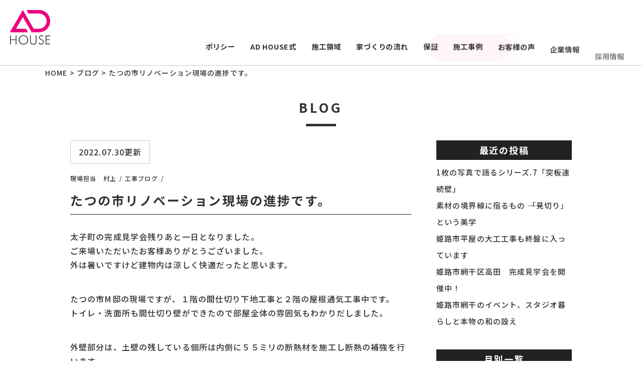

--- FILE ---
content_type: text/html; charset=UTF-8
request_url: https://ad-house.co.jp/it-is-the-progress-of-the-tatsuno-city-renovation-site
body_size: 78501
content:
<!DOCTYPE html>
<html lang="ja">

<head>
  <meta charset="utf-8" />
  <meta http-equiv="X-UA-Compatible" content="IE=edge" />
  <meta name="viewport" content="width=device-width, initial-scale=1" />

            <title>たつの市リノベーション現場の進捗です。 | 姫路・たつの・注文住宅ならAD HOUSE</title>
      

            <meta name="description"
        content="姫路市、たつの市、工務店として注文住宅  新築一戸建を『オートクチュールの家造り』とを提案。姫路市、たつの市で、平屋住宅、2世帯住宅、リノベーションも対応しています。キッズスペースも御座います。気軽にお問い合わせ下さい。" />
      

  <meta name="Keywords" content="" />
  <meta name="author" content="AD HOUSE（エーディハウス）" />
  <meta name="format-detection" content="telephone=no" />

  <link href="https://use.fontawesome.com/releases/v5.6.1/css/all.css" rel="stylesheet">

  <link rel="stylesheet" type="text/css" href="https://ad-house.co.jp/web/wp-content/themes/adhouse/js/slick/slick.css"
    media="screen" />
  <link rel="stylesheet" type="text/css" href="https://ad-house.co.jp/web/wp-content/themes/adhouse/js/slick/slick-theme.css"
    media="screen" />



  <!--[if lt IE 9]>
			<script src="https://ad-house.co.jp/web/wp-content/themes/adhouse/js/html5shiv.js"></script>
		<![endif]-->
  <meta name='robots' content='max-image-preview:large' />
<link rel="alternate" type="application/rss+xml" title="AD HOUSE &raquo; たつの市リノベーション現場の進捗です。 のコメントのフィード" href="https://ad-house.co.jp/it-is-the-progress-of-the-tatsuno-city-renovation-site/feed" />
<script type="text/javascript">
/* <![CDATA[ */
window._wpemojiSettings = {"baseUrl":"https:\/\/s.w.org\/images\/core\/emoji\/14.0.0\/72x72\/","ext":".png","svgUrl":"https:\/\/s.w.org\/images\/core\/emoji\/14.0.0\/svg\/","svgExt":".svg","source":{"concatemoji":"https:\/\/ad-house.co.jp\/web\/wp-includes\/js\/wp-emoji-release.min.js?ver=6.4.7"}};
/*! This file is auto-generated */
!function(i,n){var o,s,e;function c(e){try{var t={supportTests:e,timestamp:(new Date).valueOf()};sessionStorage.setItem(o,JSON.stringify(t))}catch(e){}}function p(e,t,n){e.clearRect(0,0,e.canvas.width,e.canvas.height),e.fillText(t,0,0);var t=new Uint32Array(e.getImageData(0,0,e.canvas.width,e.canvas.height).data),r=(e.clearRect(0,0,e.canvas.width,e.canvas.height),e.fillText(n,0,0),new Uint32Array(e.getImageData(0,0,e.canvas.width,e.canvas.height).data));return t.every(function(e,t){return e===r[t]})}function u(e,t,n){switch(t){case"flag":return n(e,"\ud83c\udff3\ufe0f\u200d\u26a7\ufe0f","\ud83c\udff3\ufe0f\u200b\u26a7\ufe0f")?!1:!n(e,"\ud83c\uddfa\ud83c\uddf3","\ud83c\uddfa\u200b\ud83c\uddf3")&&!n(e,"\ud83c\udff4\udb40\udc67\udb40\udc62\udb40\udc65\udb40\udc6e\udb40\udc67\udb40\udc7f","\ud83c\udff4\u200b\udb40\udc67\u200b\udb40\udc62\u200b\udb40\udc65\u200b\udb40\udc6e\u200b\udb40\udc67\u200b\udb40\udc7f");case"emoji":return!n(e,"\ud83e\udef1\ud83c\udffb\u200d\ud83e\udef2\ud83c\udfff","\ud83e\udef1\ud83c\udffb\u200b\ud83e\udef2\ud83c\udfff")}return!1}function f(e,t,n){var r="undefined"!=typeof WorkerGlobalScope&&self instanceof WorkerGlobalScope?new OffscreenCanvas(300,150):i.createElement("canvas"),a=r.getContext("2d",{willReadFrequently:!0}),o=(a.textBaseline="top",a.font="600 32px Arial",{});return e.forEach(function(e){o[e]=t(a,e,n)}),o}function t(e){var t=i.createElement("script");t.src=e,t.defer=!0,i.head.appendChild(t)}"undefined"!=typeof Promise&&(o="wpEmojiSettingsSupports",s=["flag","emoji"],n.supports={everything:!0,everythingExceptFlag:!0},e=new Promise(function(e){i.addEventListener("DOMContentLoaded",e,{once:!0})}),new Promise(function(t){var n=function(){try{var e=JSON.parse(sessionStorage.getItem(o));if("object"==typeof e&&"number"==typeof e.timestamp&&(new Date).valueOf()<e.timestamp+604800&&"object"==typeof e.supportTests)return e.supportTests}catch(e){}return null}();if(!n){if("undefined"!=typeof Worker&&"undefined"!=typeof OffscreenCanvas&&"undefined"!=typeof URL&&URL.createObjectURL&&"undefined"!=typeof Blob)try{var e="postMessage("+f.toString()+"("+[JSON.stringify(s),u.toString(),p.toString()].join(",")+"));",r=new Blob([e],{type:"text/javascript"}),a=new Worker(URL.createObjectURL(r),{name:"wpTestEmojiSupports"});return void(a.onmessage=function(e){c(n=e.data),a.terminate(),t(n)})}catch(e){}c(n=f(s,u,p))}t(n)}).then(function(e){for(var t in e)n.supports[t]=e[t],n.supports.everything=n.supports.everything&&n.supports[t],"flag"!==t&&(n.supports.everythingExceptFlag=n.supports.everythingExceptFlag&&n.supports[t]);n.supports.everythingExceptFlag=n.supports.everythingExceptFlag&&!n.supports.flag,n.DOMReady=!1,n.readyCallback=function(){n.DOMReady=!0}}).then(function(){return e}).then(function(){var e;n.supports.everything||(n.readyCallback(),(e=n.source||{}).concatemoji?t(e.concatemoji):e.wpemoji&&e.twemoji&&(t(e.twemoji),t(e.wpemoji)))}))}((window,document),window._wpemojiSettings);
/* ]]> */
</script>
<style id='wp-emoji-styles-inline-css' type='text/css'>

	img.wp-smiley, img.emoji {
		display: inline !important;
		border: none !important;
		box-shadow: none !important;
		height: 1em !important;
		width: 1em !important;
		margin: 0 0.07em !important;
		vertical-align: -0.1em !important;
		background: none !important;
		padding: 0 !important;
	}
</style>
<link rel='stylesheet' id='wp-block-library-css' href='https://ad-house.co.jp/web/wp-includes/css/dist/block-library/style.min.css?ver=6.4.7' type='text/css' media='all' />
<style id='classic-theme-styles-inline-css' type='text/css'>
/*! This file is auto-generated */
.wp-block-button__link{color:#fff;background-color:#32373c;border-radius:9999px;box-shadow:none;text-decoration:none;padding:calc(.667em + 2px) calc(1.333em + 2px);font-size:1.125em}.wp-block-file__button{background:#32373c;color:#fff;text-decoration:none}
</style>
<style id='global-styles-inline-css' type='text/css'>
body{--wp--preset--color--black: #000000;--wp--preset--color--cyan-bluish-gray: #abb8c3;--wp--preset--color--white: #ffffff;--wp--preset--color--pale-pink: #f78da7;--wp--preset--color--vivid-red: #cf2e2e;--wp--preset--color--luminous-vivid-orange: #ff6900;--wp--preset--color--luminous-vivid-amber: #fcb900;--wp--preset--color--light-green-cyan: #7bdcb5;--wp--preset--color--vivid-green-cyan: #00d084;--wp--preset--color--pale-cyan-blue: #8ed1fc;--wp--preset--color--vivid-cyan-blue: #0693e3;--wp--preset--color--vivid-purple: #9b51e0;--wp--preset--gradient--vivid-cyan-blue-to-vivid-purple: linear-gradient(135deg,rgba(6,147,227,1) 0%,rgb(155,81,224) 100%);--wp--preset--gradient--light-green-cyan-to-vivid-green-cyan: linear-gradient(135deg,rgb(122,220,180) 0%,rgb(0,208,130) 100%);--wp--preset--gradient--luminous-vivid-amber-to-luminous-vivid-orange: linear-gradient(135deg,rgba(252,185,0,1) 0%,rgba(255,105,0,1) 100%);--wp--preset--gradient--luminous-vivid-orange-to-vivid-red: linear-gradient(135deg,rgba(255,105,0,1) 0%,rgb(207,46,46) 100%);--wp--preset--gradient--very-light-gray-to-cyan-bluish-gray: linear-gradient(135deg,rgb(238,238,238) 0%,rgb(169,184,195) 100%);--wp--preset--gradient--cool-to-warm-spectrum: linear-gradient(135deg,rgb(74,234,220) 0%,rgb(151,120,209) 20%,rgb(207,42,186) 40%,rgb(238,44,130) 60%,rgb(251,105,98) 80%,rgb(254,248,76) 100%);--wp--preset--gradient--blush-light-purple: linear-gradient(135deg,rgb(255,206,236) 0%,rgb(152,150,240) 100%);--wp--preset--gradient--blush-bordeaux: linear-gradient(135deg,rgb(254,205,165) 0%,rgb(254,45,45) 50%,rgb(107,0,62) 100%);--wp--preset--gradient--luminous-dusk: linear-gradient(135deg,rgb(255,203,112) 0%,rgb(199,81,192) 50%,rgb(65,88,208) 100%);--wp--preset--gradient--pale-ocean: linear-gradient(135deg,rgb(255,245,203) 0%,rgb(182,227,212) 50%,rgb(51,167,181) 100%);--wp--preset--gradient--electric-grass: linear-gradient(135deg,rgb(202,248,128) 0%,rgb(113,206,126) 100%);--wp--preset--gradient--midnight: linear-gradient(135deg,rgb(2,3,129) 0%,rgb(40,116,252) 100%);--wp--preset--font-size--small: 13px;--wp--preset--font-size--medium: 20px;--wp--preset--font-size--large: 36px;--wp--preset--font-size--x-large: 42px;--wp--preset--spacing--20: 0.44rem;--wp--preset--spacing--30: 0.67rem;--wp--preset--spacing--40: 1rem;--wp--preset--spacing--50: 1.5rem;--wp--preset--spacing--60: 2.25rem;--wp--preset--spacing--70: 3.38rem;--wp--preset--spacing--80: 5.06rem;--wp--preset--shadow--natural: 6px 6px 9px rgba(0, 0, 0, 0.2);--wp--preset--shadow--deep: 12px 12px 50px rgba(0, 0, 0, 0.4);--wp--preset--shadow--sharp: 6px 6px 0px rgba(0, 0, 0, 0.2);--wp--preset--shadow--outlined: 6px 6px 0px -3px rgba(255, 255, 255, 1), 6px 6px rgba(0, 0, 0, 1);--wp--preset--shadow--crisp: 6px 6px 0px rgba(0, 0, 0, 1);}:where(.is-layout-flex){gap: 0.5em;}:where(.is-layout-grid){gap: 0.5em;}body .is-layout-flow > .alignleft{float: left;margin-inline-start: 0;margin-inline-end: 2em;}body .is-layout-flow > .alignright{float: right;margin-inline-start: 2em;margin-inline-end: 0;}body .is-layout-flow > .aligncenter{margin-left: auto !important;margin-right: auto !important;}body .is-layout-constrained > .alignleft{float: left;margin-inline-start: 0;margin-inline-end: 2em;}body .is-layout-constrained > .alignright{float: right;margin-inline-start: 2em;margin-inline-end: 0;}body .is-layout-constrained > .aligncenter{margin-left: auto !important;margin-right: auto !important;}body .is-layout-constrained > :where(:not(.alignleft):not(.alignright):not(.alignfull)){max-width: var(--wp--style--global--content-size);margin-left: auto !important;margin-right: auto !important;}body .is-layout-constrained > .alignwide{max-width: var(--wp--style--global--wide-size);}body .is-layout-flex{display: flex;}body .is-layout-flex{flex-wrap: wrap;align-items: center;}body .is-layout-flex > *{margin: 0;}body .is-layout-grid{display: grid;}body .is-layout-grid > *{margin: 0;}:where(.wp-block-columns.is-layout-flex){gap: 2em;}:where(.wp-block-columns.is-layout-grid){gap: 2em;}:where(.wp-block-post-template.is-layout-flex){gap: 1.25em;}:where(.wp-block-post-template.is-layout-grid){gap: 1.25em;}.has-black-color{color: var(--wp--preset--color--black) !important;}.has-cyan-bluish-gray-color{color: var(--wp--preset--color--cyan-bluish-gray) !important;}.has-white-color{color: var(--wp--preset--color--white) !important;}.has-pale-pink-color{color: var(--wp--preset--color--pale-pink) !important;}.has-vivid-red-color{color: var(--wp--preset--color--vivid-red) !important;}.has-luminous-vivid-orange-color{color: var(--wp--preset--color--luminous-vivid-orange) !important;}.has-luminous-vivid-amber-color{color: var(--wp--preset--color--luminous-vivid-amber) !important;}.has-light-green-cyan-color{color: var(--wp--preset--color--light-green-cyan) !important;}.has-vivid-green-cyan-color{color: var(--wp--preset--color--vivid-green-cyan) !important;}.has-pale-cyan-blue-color{color: var(--wp--preset--color--pale-cyan-blue) !important;}.has-vivid-cyan-blue-color{color: var(--wp--preset--color--vivid-cyan-blue) !important;}.has-vivid-purple-color{color: var(--wp--preset--color--vivid-purple) !important;}.has-black-background-color{background-color: var(--wp--preset--color--black) !important;}.has-cyan-bluish-gray-background-color{background-color: var(--wp--preset--color--cyan-bluish-gray) !important;}.has-white-background-color{background-color: var(--wp--preset--color--white) !important;}.has-pale-pink-background-color{background-color: var(--wp--preset--color--pale-pink) !important;}.has-vivid-red-background-color{background-color: var(--wp--preset--color--vivid-red) !important;}.has-luminous-vivid-orange-background-color{background-color: var(--wp--preset--color--luminous-vivid-orange) !important;}.has-luminous-vivid-amber-background-color{background-color: var(--wp--preset--color--luminous-vivid-amber) !important;}.has-light-green-cyan-background-color{background-color: var(--wp--preset--color--light-green-cyan) !important;}.has-vivid-green-cyan-background-color{background-color: var(--wp--preset--color--vivid-green-cyan) !important;}.has-pale-cyan-blue-background-color{background-color: var(--wp--preset--color--pale-cyan-blue) !important;}.has-vivid-cyan-blue-background-color{background-color: var(--wp--preset--color--vivid-cyan-blue) !important;}.has-vivid-purple-background-color{background-color: var(--wp--preset--color--vivid-purple) !important;}.has-black-border-color{border-color: var(--wp--preset--color--black) !important;}.has-cyan-bluish-gray-border-color{border-color: var(--wp--preset--color--cyan-bluish-gray) !important;}.has-white-border-color{border-color: var(--wp--preset--color--white) !important;}.has-pale-pink-border-color{border-color: var(--wp--preset--color--pale-pink) !important;}.has-vivid-red-border-color{border-color: var(--wp--preset--color--vivid-red) !important;}.has-luminous-vivid-orange-border-color{border-color: var(--wp--preset--color--luminous-vivid-orange) !important;}.has-luminous-vivid-amber-border-color{border-color: var(--wp--preset--color--luminous-vivid-amber) !important;}.has-light-green-cyan-border-color{border-color: var(--wp--preset--color--light-green-cyan) !important;}.has-vivid-green-cyan-border-color{border-color: var(--wp--preset--color--vivid-green-cyan) !important;}.has-pale-cyan-blue-border-color{border-color: var(--wp--preset--color--pale-cyan-blue) !important;}.has-vivid-cyan-blue-border-color{border-color: var(--wp--preset--color--vivid-cyan-blue) !important;}.has-vivid-purple-border-color{border-color: var(--wp--preset--color--vivid-purple) !important;}.has-vivid-cyan-blue-to-vivid-purple-gradient-background{background: var(--wp--preset--gradient--vivid-cyan-blue-to-vivid-purple) !important;}.has-light-green-cyan-to-vivid-green-cyan-gradient-background{background: var(--wp--preset--gradient--light-green-cyan-to-vivid-green-cyan) !important;}.has-luminous-vivid-amber-to-luminous-vivid-orange-gradient-background{background: var(--wp--preset--gradient--luminous-vivid-amber-to-luminous-vivid-orange) !important;}.has-luminous-vivid-orange-to-vivid-red-gradient-background{background: var(--wp--preset--gradient--luminous-vivid-orange-to-vivid-red) !important;}.has-very-light-gray-to-cyan-bluish-gray-gradient-background{background: var(--wp--preset--gradient--very-light-gray-to-cyan-bluish-gray) !important;}.has-cool-to-warm-spectrum-gradient-background{background: var(--wp--preset--gradient--cool-to-warm-spectrum) !important;}.has-blush-light-purple-gradient-background{background: var(--wp--preset--gradient--blush-light-purple) !important;}.has-blush-bordeaux-gradient-background{background: var(--wp--preset--gradient--blush-bordeaux) !important;}.has-luminous-dusk-gradient-background{background: var(--wp--preset--gradient--luminous-dusk) !important;}.has-pale-ocean-gradient-background{background: var(--wp--preset--gradient--pale-ocean) !important;}.has-electric-grass-gradient-background{background: var(--wp--preset--gradient--electric-grass) !important;}.has-midnight-gradient-background{background: var(--wp--preset--gradient--midnight) !important;}.has-small-font-size{font-size: var(--wp--preset--font-size--small) !important;}.has-medium-font-size{font-size: var(--wp--preset--font-size--medium) !important;}.has-large-font-size{font-size: var(--wp--preset--font-size--large) !important;}.has-x-large-font-size{font-size: var(--wp--preset--font-size--x-large) !important;}
.wp-block-navigation a:where(:not(.wp-element-button)){color: inherit;}
:where(.wp-block-post-template.is-layout-flex){gap: 1.25em;}:where(.wp-block-post-template.is-layout-grid){gap: 1.25em;}
:where(.wp-block-columns.is-layout-flex){gap: 2em;}:where(.wp-block-columns.is-layout-grid){gap: 2em;}
.wp-block-pullquote{font-size: 1.5em;line-height: 1.6;}
</style>
<link rel='stylesheet' id='toc-screen-css' href='https://ad-house.co.jp/web/wp-content/plugins/table-of-contents-plus/screen.min.css?ver=2302' type='text/css' media='all' />
<link rel='stylesheet' id='wp-pagenavi-css' href='https://ad-house.co.jp/web/wp-content/plugins/wp-pagenavi/pagenavi-css.css?ver=2.70' type='text/css' media='all' />
<link rel='stylesheet' id='wordpress-popular-posts-css-css' href='https://ad-house.co.jp/web/wp-content/plugins/wordpress-popular-posts/assets/css/wpp.css?ver=6.3.4' type='text/css' media='all' />
<script type="text/javascript" src="https://ad-house.co.jp/web/wp-includes/js/jquery/jquery.min.js?ver=3.7.1" id="jquery-core-js"></script>
<script type="text/javascript" src="https://ad-house.co.jp/web/wp-includes/js/jquery/jquery-migrate.min.js?ver=3.4.1" id="jquery-migrate-js"></script>
<script type="application/json" id="wpp-json">

{"sampling_active":0,"sampling_rate":100,"ajax_url":"https:\/\/ad-house.co.jp\/wp-json\/wordpress-popular-posts\/v1\/popular-posts","api_url":"https:\/\/ad-house.co.jp\/wp-json\/wordpress-popular-posts","ID":36143,"token":"ee197625b1","lang":0,"debug":0}

</script>
<script type="text/javascript" src="https://ad-house.co.jp/web/wp-content/plugins/wordpress-popular-posts/assets/js/wpp.min.js?ver=6.3.4" id="wpp-js-js"></script>
<link rel="https://api.w.org/" href="https://ad-house.co.jp/wp-json/" /><link rel="alternate" type="application/json" href="https://ad-house.co.jp/wp-json/wp/v2/posts/36143" /><link rel="EditURI" type="application/rsd+xml" title="RSD" href="https://ad-house.co.jp/web/xmlrpc.php?rsd" />
<meta name="generator" content="WordPress 6.4.7" />
<link rel="canonical" href="https://ad-house.co.jp/it-is-the-progress-of-the-tatsuno-city-renovation-site" />
<link rel='shortlink' href='https://ad-house.co.jp/?p=36143' />
<link rel="alternate" type="application/json+oembed" href="https://ad-house.co.jp/wp-json/oembed/1.0/embed?url=https%3A%2F%2Fad-house.co.jp%2Fit-is-the-progress-of-the-tatsuno-city-renovation-site" />
<link rel="alternate" type="text/xml+oembed" href="https://ad-house.co.jp/wp-json/oembed/1.0/embed?url=https%3A%2F%2Fad-house.co.jp%2Fit-is-the-progress-of-the-tatsuno-city-renovation-site&#038;format=xml" />
            <style id="wpp-loading-animation-styles">@-webkit-keyframes bgslide{from{background-position-x:0}to{background-position-x:-200%}}@keyframes bgslide{from{background-position-x:0}to{background-position-x:-200%}}.wpp-widget-placeholder,.wpp-widget-block-placeholder,.wpp-shortcode-placeholder{margin:0 auto;width:60px;height:3px;background:#dd3737;background:linear-gradient(90deg,#dd3737 0%,#571313 10%,#dd3737 100%);background-size:200% auto;border-radius:3px;-webkit-animation:bgslide 1s infinite linear;animation:bgslide 1s infinite linear}</style>
            <link rel="icon" href="https://ad-house.co.jp/web/wp-content/uploads/2022/02/cropped-adhouse-32x32.png" sizes="32x32" />
<link rel="icon" href="https://ad-house.co.jp/web/wp-content/uploads/2022/02/cropped-adhouse-192x192.png" sizes="192x192" />
<link rel="apple-touch-icon" href="https://ad-house.co.jp/web/wp-content/uploads/2022/02/cropped-adhouse-180x180.png" />
<meta name="msapplication-TileImage" content="https://ad-house.co.jp/web/wp-content/uploads/2022/02/cropped-adhouse-270x270.png" />
  <link rel="stylesheet"
    href="https://ad-house.co.jp/web/wp-content/themes/adhouse/css/normalize.css?20260201135551" />
  <link rel="stylesheet"
    href="https://ad-house.co.jp/web/wp-content/themes/adhouse/css/style.css?20260201135551" />

    <link rel="stylesheet"
    href="https://ad-house.co.jp/web/wp-content/themes/adhouse/css/common_parts.css?20260201135551" />
  <link rel="stylesheet"
    href="https://ad-house.co.jp/web/wp-content/themes/adhouse/css/form.css?20260201135551" />
  <link rel="stylesheet" href="https://ad-house.co.jp/web/wp-content/themes/adhouse/css/sp.css?20260201135551" />
  <link rel="stylesheet"
    href="https://ad-house.co.jp/web/wp-content/themes/adhouse/css/news.css?20260201135551" />
  <link rel="stylesheet"
    href="https://ad-house.co.jp/web/wp-content/themes/adhouse/css/adhouse-shiki.css?20260201135551" />
  <link rel="stylesheet"
    href="https://ad-house.co.jp/web/wp-content/themes/adhouse/css/recruit.css?20260201135551" />

  <script src="https://ajax.googleapis.com/ajax/libs/jquery/1.11.0/jquery.min.js"></script>
  <!-- <script src="https://ajax.googleapis.com/ajax/libs/jquery/3.51.0/jquery.min.js"></script> -->

  <script src="https://ad-house.co.jp/web/wp-content/themes/adhouse/js/scroll-fade.js"></script>
  <script src="https://ad-house.co.jp/web/wp-content/themes/adhouse/js/fadein.js"></script>
  <script src="https://ad-house.co.jp/web/wp-content/themes/adhouse/js/fadein2.js"></script>
  <script src="https://ad-house.co.jp/web/wp-content/themes/adhouse/js/fadein_bg.js"></script>
  <script src="https://ad-house.co.jp/web/wp-content/themes/adhouse/js/pagetop.js"></script>
  <script src="https://ad-house.co.jp/web/wp-content/themes/adhouse/js/modal.js?2023"></script>
  <script src="https://ad-house.co.jp/web/wp-content/themes/adhouse/js/responsive-nav.js"></script>
  <script src="https://ad-house.co.jp/web/wp-content/themes/adhouse/js/slideshow.js"></script>

  <link rel="preconnect" href="https://fonts.googleapis.com">
  <link rel="preconnect" href="https://fonts.gstatic.com" />
  <link href="https://fonts.googleapis.com/css2?family=Noto+Sans+JP:wght@300;500;700;900&family=Noto+Serif&display=swap"
    rel="stylesheet" />
  <link href="https://fonts.googleapis.com/css2?family=Encode+Sans:wght@500;700&display=swap" rel="stylesheet">

  <!-- Google Tag Manager -->
  <script>(function(w,d,s,l,i){w[l]=w[l]||[];w[l].push({'gtm.start':
  new Date().getTime(),event:'gtm.js'});var f=d.getElementsByTagName(s)[0],
  j=d.createElement(s),dl=l!='dataLayer'?'&l='+l:'';j.async=true;j.src=
  'https://www.googletagmanager.com/gtm.js?id='+i+dl;f.parentNode.insertBefore(j,f);
  })(window,document,'script','dataLayer','GTM-5NX63M8P');</script>
  <!-- End Google Tag Manager -->
</head>



<body class="lower">
  <!-- Google Tag Manager (noscript) -->
	<noscript><iframe src="https://www.googletagmanager.com/ns.html?id=GTM-5NX63M8P"
	height="0" width="0" style="display:none;visibility:hidden"></iframe></noscript>
	<!-- End Google Tag Manager (noscript) -->


    <header id="header">
      <div class="c-header-btn-wrap">
        <div class="btn-list contact-btn">
          <a href="https://ad-house.co.jp/contact">お問い合わせ</a>
        </div>
        <div class="btn-list request-btn">
          <a href="https://ad-house.co.jp/request">資料請求</a>
        </div>
      </div>

      <nav id="nav">
        <a href="https://ad-house.co.jp//" class="hover"><img
            src="https://ad-house.co.jp/web/wp-content/themes/adhouse/img/logo01.png" alt="AD HOUSE（エーディハウス）" /></a>
        <div class="globalMenuSp header-menu-list">
          <p>姫路・たつの市・播磨全域<br>注文住宅の設計・施工</p>
          <ul class="scroll-fade-row">
            <li class="only_pc_none"><a href="https://ad-house.co.jp/">HOME</a></li>
            <li id="nav01"><a href="https://ad-house.co.jp/policy">ポリシー</a></li>
            <li id="nav02" class="sub-menu"><a href="https://ad-house.co.jp/adhouse_shiki">AD HOUSE式</a></li>
            <li id="nav03" class="sub-menu"><a href="https://ad-house.co.jp/construct">施工領域</a></li>
            <li id="nav04"><a href="https://ad-house.co.jp/flow">家づくりの流れ</a></li>
            <li id="nav05"><a href="https://ad-house.co.jp/guarantee">保証</a></li>
            <li id="nav06"><a href="https://ad-house.co.jp/gallery">施工事例</a></li>
            <li id="nav07"><a href="https://ad-house.co.jp/voice">お客様の声</a></li>
            <li id="nav08"><a href="https://ad-house.co.jp/company">企業情報</a></li>
            <li id="nav09" class="sub-menu"><a href="https://ad-house.co.jp/recruit">採用情報</a></li>
            <li id="nav10"><a href="https://ad-house.co.jp/contactus">お問い合わせ</a></li>
            <li id="nav11"><a href="https://ad-house.co.jp/request">資料請求</a></li>
          </ul>
          <div id="footer_sns">
            <ul>
              <li><a href="https://www.facebook.com/ADhouse1979" target="_blank"><img
                    src="https://ad-house.co.jp/web/wp-content/themes/adhouse/img/logo_facebook.svg" class="FACEBOOK"></a></li>
              <li><a href="https://www.instagram.com/adhouse1977/" target="_blank"><img
                    src="https://ad-house.co.jp/web/wp-content/themes/adhouse/img/logo_instagram.svg" class="Instagram"></a></li>
              <li><a href="https://www.youtube.com/channel/UCBFLbTAco3fkXPEv4JRTLPw" target"_blank"><img
                    src="https://ad-house.co.jp/web/wp-content/themes/adhouse/img/logo_youtube.svg" class="Youtube"></a></li>
              <li><a href="https://line.me/R/ti/p/%40plg1568d" target="_blank"><img
                    src="https://ad-house.co.jp/web/wp-content/themes/adhouse/img/logo_line.svg" class="LINE"></a></li>
              <li><a href="https://www.pinterest.jp/adhouse1997/_created/" target="_blank"><img
                    src="https://ad-house.co.jp/web/wp-content/themes/adhouse/img/logo_pinterest.svg" class="pin"></a></li>
            </ul>
          </div>
        </div>
      </nav>
    </header>

    <div id="content">

<div id="pan"><a href="https://ad-house.co.jp/">HOME</a> &gt; <a href="https://ad-house.co.jp/blog">ブログ</a> &gt; たつの市リノベーション現場の進捗です。</div>
		<div class="c-page-title">
			<h2><span>BLOG</span></h2>
		</div>




<div class="in-box01">

<div class="container01 c-type01">
<div class="blog-main">

<div class="news-in">
<p class="h-news-date mb10">2022.07.30更新</p>

<div class="wrap-cate">
<ul class="post-categories">
	<li><a href="https://ad-house.co.jp/category/construction_blog/murakami" rel="category tag">現場担当　村上</a></li>
	<li><a href="https://ad-house.co.jp/category/construction_blog" rel="category tag">工事ブログ</a></li></ul></div>

<h1 class="news-ttl">たつの市リノベーション現場の進捗です。</h1>




<!--  記事内容 -->

<div class="news-kiji mt30 mb30">
<p>太子町の完成見学会残りあと一日となりました。<br />
ご来場いただいたお客様ありがとうございました。<br />
外は暑いですけど建物内は涼しく快適だったと思います。</p>
<p>たつの市M邸の現場ですが、１階の間仕切り下地工事と２階の屋根通気工事中です。<br />
トイレ・洗面所も間仕切り壁ができたので部屋全体の雰囲気もわかりだしました。</p>
<p>外壁部分は、土壁の残している個所は内側に５５ミリの断熱材を施工し断熱の補強を行います。<br />
新しく壁となる部分は１０５ミリの断熱材となります。</p>
<p>続けてスイッチとコンセントの配線工事と床材を施工していきます。<br />
リビング回りの床材は杉の無垢板を張ります。</p>
<div id="attachment_36148" style="width: 730px" class="wp-caption alignnone"><img fetchpriority="high" decoding="async" aria-describedby="caption-attachment-36148" class="wp-image-36148" src="http://ad-house.co.jp/web/wp-content/uploads/2022/07/20220730_120050-1024x1024.jpg" alt="寝室・WIC　間仕切り壁　" width="720" height="720" srcset="https://ad-house.co.jp/web/wp-content/uploads/2022/07/20220730_120050-1024x1024.jpg 1024w, https://ad-house.co.jp/web/wp-content/uploads/2022/07/20220730_120050-300x300.jpg 300w, https://ad-house.co.jp/web/wp-content/uploads/2022/07/20220730_120050-150x150.jpg 150w, https://ad-house.co.jp/web/wp-content/uploads/2022/07/20220730_120050-768x768.jpg 768w, https://ad-house.co.jp/web/wp-content/uploads/2022/07/20220730_120050-600x600.jpg 600w, https://ad-house.co.jp/web/wp-content/uploads/2022/07/20220730_120050-1000x1000.jpg 1000w, https://ad-house.co.jp/web/wp-content/uploads/2022/07/20220730_120050.jpg 1280w" sizes="(max-width: 720px) 100vw, 720px" /><p id="caption-attachment-36148" class="wp-caption-text">寝室・WIC　間仕切り壁　</p></div>
<p>&nbsp;</p>
<div id="attachment_36146" style="width: 730px" class="wp-caption alignnone"><img decoding="async" aria-describedby="caption-attachment-36146" class="wp-image-36146" src="http://ad-house.co.jp/web/wp-content/uploads/2022/07/20220730_120112-1024x1024.jpg" alt="屋根　通気合板貼り" width="720" height="720" srcset="https://ad-house.co.jp/web/wp-content/uploads/2022/07/20220730_120112-1024x1024.jpg 1024w, https://ad-house.co.jp/web/wp-content/uploads/2022/07/20220730_120112-300x300.jpg 300w, https://ad-house.co.jp/web/wp-content/uploads/2022/07/20220730_120112-150x150.jpg 150w, https://ad-house.co.jp/web/wp-content/uploads/2022/07/20220730_120112-768x768.jpg 768w, https://ad-house.co.jp/web/wp-content/uploads/2022/07/20220730_120112-600x600.jpg 600w, https://ad-house.co.jp/web/wp-content/uploads/2022/07/20220730_120112-1000x1000.jpg 1000w, https://ad-house.co.jp/web/wp-content/uploads/2022/07/20220730_120112.jpg 1280w" sizes="(max-width: 720px) 100vw, 720px" /><p id="caption-attachment-36146" class="wp-caption-text">屋根　通気合板貼り</p></div>
<p>屋根にトップライトを新しくもうけましたのでかなり明るくなりました。</p>
<p>&nbsp;</p>
<p>&nbsp;</p>
</div><!-- news-kiji end -->








</div><!-- news-in -->



<div class="tac-all mt70 mb70">
<p class="btn_tri"><a href="https://ad-house.co.jp/blog">BLOG記事一覧</a></p>
</div><!-- tac-all -->

</div><!-- blog-main_end -->
<div class="blog-sub">
	<h3 class="blog-side01 mb20">最近の投稿</h3>
	<ul class="blog-ul01 mb40">
			<li class="link-t"><a href="https://ad-house.co.jp/1%e6%9e%9a%e3%81%ae%e5%86%99%e7%9c%9f%e3%81%a7%e8%aa%9e%e3%82%8b%e3%82%b7%e3%83%aa%e3%83%bc%e3%82%ba-7%e3%80%8c%e7%aa%81%e6%9d%bf%e9%80%a3%e7%b6%9a%e5%a3%81%e3%80%8d" title="1枚の写真で語るシリーズ.7「突板連続壁」">1枚の写真で語るシリーズ.7「突板連続壁」</a></li>
			<li class="link-t"><a href="https://ad-house.co.jp/2026-01-24" title="素材の境界線に宿るもの ――「見切り」という美学">素材の境界線に宿るもの ――「見切り」という美学</a></li>
			<li class="link-t"><a href="https://ad-house.co.jp/carpentry-work-on-a-single-story-house-in-himeji-city-is-nearing-completion" title="姫路市平屋の大工工事も終盤に入っています">姫路市平屋の大工工事も終盤に入っています</a></li>
			<li class="link-t"><a href="https://ad-house.co.jp/260107-2" title="姫路市網干区高田　完成見学会を開催中！">姫路市網干区高田　完成見学会を開催中！</a></li>
			<li class="link-t"><a href="https://ad-house.co.jp/%e5%a7%ab%e8%b7%af%e5%b8%82%e7%b6%b2%e5%b9%b2%e3%81%ae%e3%82%a4%e3%83%99%e3%83%b3%e3%83%88%e3%80%81%e3%82%b9%e3%82%bf%e3%82%b8%e3%82%aa%e6%9a%ae%e3%82%89%e3%81%97%e3%81%a8%e6%9c%ac%e7%89%a9%e3%81%ae" title="姫路市網干のイベント、スタジオ暮らしと本物の和の設え">姫路市網干のイベント、スタジオ暮らしと本物の和の設え</a></li>
		</ul>


<h3 class="blog-side01 mb20">月別一覧</h3>

<!--
        
        <h2>2026年</h2>
        <ul>
                <li>
                <a href="https://ad-house.co.jp/date/2026/01">
                    1月(6)
                </a>
            </li>
                                </ul>
        
        <h2>2025年</h2>
        <ul>
                <li>
                <a href="https://ad-house.co.jp/date/2025/12">
                    12月(6)
                </a>
            </li>
                        <li>
                <a href="https://ad-house.co.jp/date/2025/11">
                    11月(5)
                </a>
            </li>
                        <li>
                <a href="https://ad-house.co.jp/date/2025/10">
                    10月(6)
                </a>
            </li>
                        <li>
                <a href="https://ad-house.co.jp/date/2025/09">
                    9月(5)
                </a>
            </li>
                        <li>
                <a href="https://ad-house.co.jp/date/2025/08">
                    8月(4)
                </a>
            </li>
                        <li>
                <a href="https://ad-house.co.jp/date/2025/07">
                    7月(6)
                </a>
            </li>
                        <li>
                <a href="https://ad-house.co.jp/date/2025/06">
                    6月(7)
                </a>
            </li>
                        <li>
                <a href="https://ad-house.co.jp/date/2025/05">
                    5月(7)
                </a>
            </li>
                        <li>
                <a href="https://ad-house.co.jp/date/2025/04">
                    4月(8)
                </a>
            </li>
                        <li>
                <a href="https://ad-house.co.jp/date/2025/03">
                    3月(10)
                </a>
            </li>
                        <li>
                <a href="https://ad-house.co.jp/date/2025/02">
                    2月(6)
                </a>
            </li>
                        <li>
                <a href="https://ad-house.co.jp/date/2025/01">
                    1月(6)
                </a>
            </li>
                                </ul>
        
        <h2>2024年</h2>
        <ul>
                <li>
                <a href="https://ad-house.co.jp/date/2024/12">
                    12月(7)
                </a>
            </li>
                        <li>
                <a href="https://ad-house.co.jp/date/2024/11">
                    11月(7)
                </a>
            </li>
                        <li>
                <a href="https://ad-house.co.jp/date/2024/10">
                    10月(4)
                </a>
            </li>
                        <li>
                <a href="https://ad-house.co.jp/date/2024/09">
                    9月(11)
                </a>
            </li>
                        <li>
                <a href="https://ad-house.co.jp/date/2024/08">
                    8月(14)
                </a>
            </li>
                        <li>
                <a href="https://ad-house.co.jp/date/2024/07">
                    7月(21)
                </a>
            </li>
                        <li>
                <a href="https://ad-house.co.jp/date/2024/06">
                    6月(19)
                </a>
            </li>
                        <li>
                <a href="https://ad-house.co.jp/date/2024/05">
                    5月(13)
                </a>
            </li>
                        <li>
                <a href="https://ad-house.co.jp/date/2024/04">
                    4月(28)
                </a>
            </li>
                        <li>
                <a href="https://ad-house.co.jp/date/2024/03">
                    3月(29)
                </a>
            </li>
                        <li>
                <a href="https://ad-house.co.jp/date/2024/02">
                    2月(25)
                </a>
            </li>
                        <li>
                <a href="https://ad-house.co.jp/date/2024/01">
                    1月(23)
                </a>
            </li>
                                </ul>
        
        <h2>2023年</h2>
        <ul>
                <li>
                <a href="https://ad-house.co.jp/date/2023/12">
                    12月(17)
                </a>
            </li>
                        <li>
                <a href="https://ad-house.co.jp/date/2023/11">
                    11月(19)
                </a>
            </li>
                        <li>
                <a href="https://ad-house.co.jp/date/2023/10">
                    10月(22)
                </a>
            </li>
                        <li>
                <a href="https://ad-house.co.jp/date/2023/09">
                    9月(20)
                </a>
            </li>
                        <li>
                <a href="https://ad-house.co.jp/date/2023/08">
                    8月(16)
                </a>
            </li>
                        <li>
                <a href="https://ad-house.co.jp/date/2023/07">
                    7月(37)
                </a>
            </li>
                        <li>
                <a href="https://ad-house.co.jp/date/2023/06">
                    6月(33)
                </a>
            </li>
                        <li>
                <a href="https://ad-house.co.jp/date/2023/05">
                    5月(19)
                </a>
            </li>
                        <li>
                <a href="https://ad-house.co.jp/date/2023/04">
                    4月(18)
                </a>
            </li>
                        <li>
                <a href="https://ad-house.co.jp/date/2023/03">
                    3月(22)
                </a>
            </li>
                        <li>
                <a href="https://ad-house.co.jp/date/2023/02">
                    2月(19)
                </a>
            </li>
                        <li>
                <a href="https://ad-house.co.jp/date/2023/01">
                    1月(20)
                </a>
            </li>
                                </ul>
        
        <h2>2022年</h2>
        <ul>
                <li>
                <a href="https://ad-house.co.jp/date/2022/12">
                    12月(28)
                </a>
            </li>
                        <li>
                <a href="https://ad-house.co.jp/date/2022/11">
                    11月(22)
                </a>
            </li>
                        <li>
                <a href="https://ad-house.co.jp/date/2022/10">
                    10月(22)
                </a>
            </li>
                        <li>
                <a href="https://ad-house.co.jp/date/2022/09">
                    9月(19)
                </a>
            </li>
                        <li>
                <a href="https://ad-house.co.jp/date/2022/08">
                    8月(21)
                </a>
            </li>
                        <li>
                <a href="https://ad-house.co.jp/date/2022/07">
                    7月(24)
                </a>
            </li>
                        <li>
                <a href="https://ad-house.co.jp/date/2022/06">
                    6月(27)
                </a>
            </li>
                        <li>
                <a href="https://ad-house.co.jp/date/2022/05">
                    5月(19)
                </a>
            </li>
                        <li>
                <a href="https://ad-house.co.jp/date/2022/04">
                    4月(20)
                </a>
            </li>
                        <li>
                <a href="https://ad-house.co.jp/date/2022/03">
                    3月(26)
                </a>
            </li>
                        <li>
                <a href="https://ad-house.co.jp/date/2022/02">
                    2月(20)
                </a>
            </li>
                        <li>
                <a href="https://ad-house.co.jp/date/2022/01">
                    1月(21)
                </a>
            </li>
                                </ul>
        
        <h2>2021年</h2>
        <ul>
                <li>
                <a href="https://ad-house.co.jp/date/2021/12">
                    12月(28)
                </a>
            </li>
                        <li>
                <a href="https://ad-house.co.jp/date/2021/11">
                    11月(31)
                </a>
            </li>
                        <li>
                <a href="https://ad-house.co.jp/date/2021/10">
                    10月(28)
                </a>
            </li>
                        <li>
                <a href="https://ad-house.co.jp/date/2021/09">
                    9月(29)
                </a>
            </li>
                        <li>
                <a href="https://ad-house.co.jp/date/2021/08">
                    8月(28)
                </a>
            </li>
                        <li>
                <a href="https://ad-house.co.jp/date/2021/07">
                    7月(32)
                </a>
            </li>
                        <li>
                <a href="https://ad-house.co.jp/date/2021/06">
                    6月(27)
                </a>
            </li>
                        <li>
                <a href="https://ad-house.co.jp/date/2021/05">
                    5月(28)
                </a>
            </li>
                        <li>
                <a href="https://ad-house.co.jp/date/2021/04">
                    4月(28)
                </a>
            </li>
                        <li>
                <a href="https://ad-house.co.jp/date/2021/03">
                    3月(25)
                </a>
            </li>
                        <li>
                <a href="https://ad-house.co.jp/date/2021/02">
                    2月(24)
                </a>
            </li>
                        <li>
                <a href="https://ad-house.co.jp/date/2021/01">
                    1月(22)
                </a>
            </li>
                                </ul>
        
        <h2>2020年</h2>
        <ul>
                <li>
                <a href="https://ad-house.co.jp/date/2020/12">
                    12月(26)
                </a>
            </li>
                        <li>
                <a href="https://ad-house.co.jp/date/2020/11">
                    11月(24)
                </a>
            </li>
                        <li>
                <a href="https://ad-house.co.jp/date/2020/10">
                    10月(25)
                </a>
            </li>
                        <li>
                <a href="https://ad-house.co.jp/date/2020/09">
                    9月(27)
                </a>
            </li>
                        <li>
                <a href="https://ad-house.co.jp/date/2020/08">
                    8月(27)
                </a>
            </li>
                        <li>
                <a href="https://ad-house.co.jp/date/2020/07">
                    7月(29)
                </a>
            </li>
                        <li>
                <a href="https://ad-house.co.jp/date/2020/06">
                    6月(30)
                </a>
            </li>
                        <li>
                <a href="https://ad-house.co.jp/date/2020/05">
                    5月(28)
                </a>
            </li>
                        <li>
                <a href="https://ad-house.co.jp/date/2020/04">
                    4月(30)
                </a>
            </li>
                        <li>
                <a href="https://ad-house.co.jp/date/2020/03">
                    3月(22)
                </a>
            </li>
                        <li>
                <a href="https://ad-house.co.jp/date/2020/02">
                    2月(24)
                </a>
            </li>
                        <li>
                <a href="https://ad-house.co.jp/date/2020/01">
                    1月(24)
                </a>
            </li>
                                </ul>
        
        <h2>2019年</h2>
        <ul>
                <li>
                <a href="https://ad-house.co.jp/date/2019/12">
                    12月(26)
                </a>
            </li>
                        <li>
                <a href="https://ad-house.co.jp/date/2019/11">
                    11月(24)
                </a>
            </li>
                        <li>
                <a href="https://ad-house.co.jp/date/2019/10">
                    10月(21)
                </a>
            </li>
                        <li>
                <a href="https://ad-house.co.jp/date/2019/09">
                    9月(26)
                </a>
            </li>
                        <li>
                <a href="https://ad-house.co.jp/date/2019/08">
                    8月(20)
                </a>
            </li>
                        <li>
                <a href="https://ad-house.co.jp/date/2019/07">
                    7月(25)
                </a>
            </li>
                        <li>
                <a href="https://ad-house.co.jp/date/2019/06">
                    6月(24)
                </a>
            </li>
                        <li>
                <a href="https://ad-house.co.jp/date/2019/05">
                    5月(8)
                </a>
            </li>
                        <li>
                <a href="https://ad-house.co.jp/date/2019/04">
                    4月(14)
                </a>
            </li>
                        <li>
                <a href="https://ad-house.co.jp/date/2019/03">
                    3月(32)
                </a>
            </li>
                        <li>
                <a href="https://ad-house.co.jp/date/2019/02">
                    2月(27)
                </a>
            </li>
                        <li>
                <a href="https://ad-house.co.jp/date/2019/01">
                    1月(35)
                </a>
            </li>
                                </ul>
        
        <h2>2018年</h2>
        <ul>
                <li>
                <a href="https://ad-house.co.jp/date/2018/12">
                    12月(31)
                </a>
            </li>
                        <li>
                <a href="https://ad-house.co.jp/date/2018/11">
                    11月(30)
                </a>
            </li>
                        <li>
                <a href="https://ad-house.co.jp/date/2018/10">
                    10月(30)
                </a>
            </li>
                        <li>
                <a href="https://ad-house.co.jp/date/2018/09">
                    9月(28)
                </a>
            </li>
                        <li>
                <a href="https://ad-house.co.jp/date/2018/08">
                    8月(31)
                </a>
            </li>
                        <li>
                <a href="https://ad-house.co.jp/date/2018/07">
                    7月(35)
                </a>
            </li>
                        <li>
                <a href="https://ad-house.co.jp/date/2018/06">
                    6月(33)
                </a>
            </li>
                        <li>
                <a href="https://ad-house.co.jp/date/2018/05">
                    5月(36)
                </a>
            </li>
                        <li>
                <a href="https://ad-house.co.jp/date/2018/04">
                    4月(32)
                </a>
            </li>
                        <li>
                <a href="https://ad-house.co.jp/date/2018/03">
                    3月(31)
                </a>
            </li>
                        <li>
                <a href="https://ad-house.co.jp/date/2018/02">
                    2月(31)
                </a>
            </li>
                        <li>
                <a href="https://ad-house.co.jp/date/2018/01">
                    1月(28)
                </a>
            </li>
                                </ul>
        
        <h2>2017年</h2>
        <ul>
                <li>
                <a href="https://ad-house.co.jp/date/2017/12">
                    12月(30)
                </a>
            </li>
                        <li>
                <a href="https://ad-house.co.jp/date/2017/11">
                    11月(26)
                </a>
            </li>
                        <li>
                <a href="https://ad-house.co.jp/date/2017/10">
                    10月(30)
                </a>
            </li>
                        <li>
                <a href="https://ad-house.co.jp/date/2017/09">
                    9月(31)
                </a>
            </li>
                        <li>
                <a href="https://ad-house.co.jp/date/2017/08">
                    8月(30)
                </a>
            </li>
                        <li>
                <a href="https://ad-house.co.jp/date/2017/07">
                    7月(29)
                </a>
            </li>
                        <li>
                <a href="https://ad-house.co.jp/date/2017/06">
                    6月(29)
                </a>
            </li>
                        <li>
                <a href="https://ad-house.co.jp/date/2017/05">
                    5月(33)
                </a>
            </li>
                        <li>
                <a href="https://ad-house.co.jp/date/2017/04">
                    4月(30)
                </a>
            </li>
                        <li>
                <a href="https://ad-house.co.jp/date/2017/03">
                    3月(23)
                </a>
            </li>
                        <li>
                <a href="https://ad-house.co.jp/date/2017/02">
                    2月(24)
                </a>
            </li>
                        <li>
                <a href="https://ad-house.co.jp/date/2017/01">
                    1月(23)
                </a>
            </li>
                                </ul>
        
        <h2>2016年</h2>
        <ul>
                <li>
                <a href="https://ad-house.co.jp/date/2016/12">
                    12月(25)
                </a>
            </li>
                        <li>
                <a href="https://ad-house.co.jp/date/2016/11">
                    11月(26)
                </a>
            </li>
                        <li>
                <a href="https://ad-house.co.jp/date/2016/10">
                    10月(25)
                </a>
            </li>
                        <li>
                <a href="https://ad-house.co.jp/date/2016/09">
                    9月(25)
                </a>
            </li>
                        <li>
                <a href="https://ad-house.co.jp/date/2016/08">
                    8月(29)
                </a>
            </li>
                        <li>
                <a href="https://ad-house.co.jp/date/2016/07">
                    7月(30)
                </a>
            </li>
                        <li>
                <a href="https://ad-house.co.jp/date/2016/06">
                    6月(29)
                </a>
            </li>
                        <li>
                <a href="https://ad-house.co.jp/date/2016/05">
                    5月(31)
                </a>
            </li>
                        <li>
                <a href="https://ad-house.co.jp/date/2016/04">
                    4月(31)
                </a>
            </li>
                        <li>
                <a href="https://ad-house.co.jp/date/2016/03">
                    3月(28)
                </a>
            </li>
                        <li>
                <a href="https://ad-house.co.jp/date/2016/02">
                    2月(29)
                </a>
            </li>
                        <li>
                <a href="https://ad-house.co.jp/date/2016/01">
                    1月(27)
                </a>
            </li>
                                </ul>
        
        <h2>2015年</h2>
        <ul>
                <li>
                <a href="https://ad-house.co.jp/date/2015/12">
                    12月(29)
                </a>
            </li>
                        <li>
                <a href="https://ad-house.co.jp/date/2015/11">
                    11月(29)
                </a>
            </li>
                        <li>
                <a href="https://ad-house.co.jp/date/2015/10">
                    10月(33)
                </a>
            </li>
                        <li>
                <a href="https://ad-house.co.jp/date/2015/09">
                    9月(30)
                </a>
            </li>
                        <li>
                <a href="https://ad-house.co.jp/date/2015/08">
                    8月(27)
                </a>
            </li>
                        <li>
                <a href="https://ad-house.co.jp/date/2015/07">
                    7月(21)
                </a>
            </li>
                        <li>
                <a href="https://ad-house.co.jp/date/2015/06">
                    6月(22)
                </a>
            </li>
                        <li>
                <a href="https://ad-house.co.jp/date/2015/05">
                    5月(19)
                </a>
            </li>
                        <li>
                <a href="https://ad-house.co.jp/date/2015/04">
                    4月(28)
                </a>
            </li>
                        <li>
                <a href="https://ad-house.co.jp/date/2015/03">
                    3月(26)
                </a>
            </li>
                        <li>
                <a href="https://ad-house.co.jp/date/2015/02">
                    2月(25)
                </a>
            </li>
                        <li>
                <a href="https://ad-house.co.jp/date/2015/01">
                    1月(24)
                </a>
            </li>
                                </ul>
        
        <h2>2014年</h2>
        <ul>
                <li>
                <a href="https://ad-house.co.jp/date/2014/12">
                    12月(30)
                </a>
            </li>
                        <li>
                <a href="https://ad-house.co.jp/date/2014/11">
                    11月(27)
                </a>
            </li>
                        <li>
                <a href="https://ad-house.co.jp/date/2014/10">
                    10月(22)
                </a>
            </li>
                        <li>
                <a href="https://ad-house.co.jp/date/2014/09">
                    9月(29)
                </a>
            </li>
                    </ul>
-->

<div class="select-month">
<select name="archive-dropdown" onChange='document.location.href=this.options[this.selectedIndex].value;'>
<option value="">月を選択</option>
	<option value='https://ad-house.co.jp/2026/01'> 2026年1月 &nbsp;(6)</option>
	<option value='https://ad-house.co.jp/2025/12'> 2025年12月 &nbsp;(6)</option>
	<option value='https://ad-house.co.jp/2025/11'> 2025年11月 &nbsp;(5)</option>
	<option value='https://ad-house.co.jp/2025/10'> 2025年10月 &nbsp;(6)</option>
	<option value='https://ad-house.co.jp/2025/09'> 2025年9月 &nbsp;(5)</option>
	<option value='https://ad-house.co.jp/2025/08'> 2025年8月 &nbsp;(4)</option>
	<option value='https://ad-house.co.jp/2025/07'> 2025年7月 &nbsp;(6)</option>
	<option value='https://ad-house.co.jp/2025/06'> 2025年6月 &nbsp;(7)</option>
	<option value='https://ad-house.co.jp/2025/05'> 2025年5月 &nbsp;(7)</option>
	<option value='https://ad-house.co.jp/2025/04'> 2025年4月 &nbsp;(8)</option>
	<option value='https://ad-house.co.jp/2025/03'> 2025年3月 &nbsp;(10)</option>
	<option value='https://ad-house.co.jp/2025/02'> 2025年2月 &nbsp;(6)</option>
	<option value='https://ad-house.co.jp/2025/01'> 2025年1月 &nbsp;(6)</option>
	<option value='https://ad-house.co.jp/2024/12'> 2024年12月 &nbsp;(7)</option>
	<option value='https://ad-house.co.jp/2024/11'> 2024年11月 &nbsp;(7)</option>
	<option value='https://ad-house.co.jp/2024/10'> 2024年10月 &nbsp;(4)</option>
	<option value='https://ad-house.co.jp/2024/09'> 2024年9月 &nbsp;(11)</option>
	<option value='https://ad-house.co.jp/2024/08'> 2024年8月 &nbsp;(14)</option>
	<option value='https://ad-house.co.jp/2024/07'> 2024年7月 &nbsp;(21)</option>
	<option value='https://ad-house.co.jp/2024/06'> 2024年6月 &nbsp;(19)</option>
	<option value='https://ad-house.co.jp/2024/05'> 2024年5月 &nbsp;(13)</option>
	<option value='https://ad-house.co.jp/2024/04'> 2024年4月 &nbsp;(28)</option>
	<option value='https://ad-house.co.jp/2024/03'> 2024年3月 &nbsp;(29)</option>
	<option value='https://ad-house.co.jp/2024/02'> 2024年2月 &nbsp;(25)</option>
	<option value='https://ad-house.co.jp/2024/01'> 2024年1月 &nbsp;(23)</option>
	<option value='https://ad-house.co.jp/2023/12'> 2023年12月 &nbsp;(17)</option>
	<option value='https://ad-house.co.jp/2023/11'> 2023年11月 &nbsp;(19)</option>
	<option value='https://ad-house.co.jp/2023/10'> 2023年10月 &nbsp;(22)</option>
	<option value='https://ad-house.co.jp/2023/09'> 2023年9月 &nbsp;(20)</option>
	<option value='https://ad-house.co.jp/2023/08'> 2023年8月 &nbsp;(16)</option>
	<option value='https://ad-house.co.jp/2023/07'> 2023年7月 &nbsp;(37)</option>
	<option value='https://ad-house.co.jp/2023/06'> 2023年6月 &nbsp;(33)</option>
	<option value='https://ad-house.co.jp/2023/05'> 2023年5月 &nbsp;(19)</option>
	<option value='https://ad-house.co.jp/2023/04'> 2023年4月 &nbsp;(18)</option>
	<option value='https://ad-house.co.jp/2023/03'> 2023年3月 &nbsp;(22)</option>
	<option value='https://ad-house.co.jp/2023/02'> 2023年2月 &nbsp;(19)</option>
	<option value='https://ad-house.co.jp/2023/01'> 2023年1月 &nbsp;(20)</option>
	<option value='https://ad-house.co.jp/2022/12'> 2022年12月 &nbsp;(28)</option>
	<option value='https://ad-house.co.jp/2022/11'> 2022年11月 &nbsp;(22)</option>
	<option value='https://ad-house.co.jp/2022/10'> 2022年10月 &nbsp;(22)</option>
	<option value='https://ad-house.co.jp/2022/09'> 2022年9月 &nbsp;(19)</option>
	<option value='https://ad-house.co.jp/2022/08'> 2022年8月 &nbsp;(21)</option>
	<option value='https://ad-house.co.jp/2022/07'> 2022年7月 &nbsp;(24)</option>
	<option value='https://ad-house.co.jp/2022/06'> 2022年6月 &nbsp;(27)</option>
	<option value='https://ad-house.co.jp/2022/05'> 2022年5月 &nbsp;(19)</option>
	<option value='https://ad-house.co.jp/2022/04'> 2022年4月 &nbsp;(20)</option>
	<option value='https://ad-house.co.jp/2022/03'> 2022年3月 &nbsp;(26)</option>
	<option value='https://ad-house.co.jp/2022/02'> 2022年2月 &nbsp;(20)</option>
	<option value='https://ad-house.co.jp/2022/01'> 2022年1月 &nbsp;(21)</option>
	<option value='https://ad-house.co.jp/2021/12'> 2021年12月 &nbsp;(28)</option>
	<option value='https://ad-house.co.jp/2021/11'> 2021年11月 &nbsp;(31)</option>
	<option value='https://ad-house.co.jp/2021/10'> 2021年10月 &nbsp;(28)</option>
	<option value='https://ad-house.co.jp/2021/09'> 2021年9月 &nbsp;(29)</option>
	<option value='https://ad-house.co.jp/2021/08'> 2021年8月 &nbsp;(28)</option>
	<option value='https://ad-house.co.jp/2021/07'> 2021年7月 &nbsp;(32)</option>
	<option value='https://ad-house.co.jp/2021/06'> 2021年6月 &nbsp;(27)</option>
	<option value='https://ad-house.co.jp/2021/05'> 2021年5月 &nbsp;(28)</option>
	<option value='https://ad-house.co.jp/2021/04'> 2021年4月 &nbsp;(28)</option>
	<option value='https://ad-house.co.jp/2021/03'> 2021年3月 &nbsp;(25)</option>
	<option value='https://ad-house.co.jp/2021/02'> 2021年2月 &nbsp;(24)</option>
	<option value='https://ad-house.co.jp/2021/01'> 2021年1月 &nbsp;(22)</option>
	<option value='https://ad-house.co.jp/2020/12'> 2020年12月 &nbsp;(26)</option>
	<option value='https://ad-house.co.jp/2020/11'> 2020年11月 &nbsp;(24)</option>
	<option value='https://ad-house.co.jp/2020/10'> 2020年10月 &nbsp;(25)</option>
	<option value='https://ad-house.co.jp/2020/09'> 2020年9月 &nbsp;(27)</option>
	<option value='https://ad-house.co.jp/2020/08'> 2020年8月 &nbsp;(27)</option>
	<option value='https://ad-house.co.jp/2020/07'> 2020年7月 &nbsp;(29)</option>
	<option value='https://ad-house.co.jp/2020/06'> 2020年6月 &nbsp;(30)</option>
	<option value='https://ad-house.co.jp/2020/05'> 2020年5月 &nbsp;(28)</option>
	<option value='https://ad-house.co.jp/2020/04'> 2020年4月 &nbsp;(30)</option>
	<option value='https://ad-house.co.jp/2020/03'> 2020年3月 &nbsp;(22)</option>
	<option value='https://ad-house.co.jp/2020/02'> 2020年2月 &nbsp;(24)</option>
	<option value='https://ad-house.co.jp/2020/01'> 2020年1月 &nbsp;(24)</option>
	<option value='https://ad-house.co.jp/2019/12'> 2019年12月 &nbsp;(26)</option>
	<option value='https://ad-house.co.jp/2019/11'> 2019年11月 &nbsp;(24)</option>
	<option value='https://ad-house.co.jp/2019/10'> 2019年10月 &nbsp;(21)</option>
	<option value='https://ad-house.co.jp/2019/09'> 2019年9月 &nbsp;(26)</option>
	<option value='https://ad-house.co.jp/2019/08'> 2019年8月 &nbsp;(20)</option>
	<option value='https://ad-house.co.jp/2019/07'> 2019年7月 &nbsp;(25)</option>
	<option value='https://ad-house.co.jp/2019/06'> 2019年6月 &nbsp;(24)</option>
	<option value='https://ad-house.co.jp/2019/05'> 2019年5月 &nbsp;(8)</option>
	<option value='https://ad-house.co.jp/2019/04'> 2019年4月 &nbsp;(14)</option>
	<option value='https://ad-house.co.jp/2019/03'> 2019年3月 &nbsp;(32)</option>
	<option value='https://ad-house.co.jp/2019/02'> 2019年2月 &nbsp;(27)</option>
	<option value='https://ad-house.co.jp/2019/01'> 2019年1月 &nbsp;(35)</option>
	<option value='https://ad-house.co.jp/2018/12'> 2018年12月 &nbsp;(31)</option>
	<option value='https://ad-house.co.jp/2018/11'> 2018年11月 &nbsp;(30)</option>
	<option value='https://ad-house.co.jp/2018/10'> 2018年10月 &nbsp;(30)</option>
	<option value='https://ad-house.co.jp/2018/09'> 2018年9月 &nbsp;(28)</option>
	<option value='https://ad-house.co.jp/2018/08'> 2018年8月 &nbsp;(31)</option>
	<option value='https://ad-house.co.jp/2018/07'> 2018年7月 &nbsp;(35)</option>
	<option value='https://ad-house.co.jp/2018/06'> 2018年6月 &nbsp;(33)</option>
	<option value='https://ad-house.co.jp/2018/05'> 2018年5月 &nbsp;(36)</option>
	<option value='https://ad-house.co.jp/2018/04'> 2018年4月 &nbsp;(32)</option>
	<option value='https://ad-house.co.jp/2018/03'> 2018年3月 &nbsp;(31)</option>
	<option value='https://ad-house.co.jp/2018/02'> 2018年2月 &nbsp;(31)</option>
	<option value='https://ad-house.co.jp/2018/01'> 2018年1月 &nbsp;(28)</option>
	<option value='https://ad-house.co.jp/2017/12'> 2017年12月 &nbsp;(30)</option>
	<option value='https://ad-house.co.jp/2017/11'> 2017年11月 &nbsp;(26)</option>
	<option value='https://ad-house.co.jp/2017/10'> 2017年10月 &nbsp;(30)</option>
	<option value='https://ad-house.co.jp/2017/09'> 2017年9月 &nbsp;(31)</option>
	<option value='https://ad-house.co.jp/2017/08'> 2017年8月 &nbsp;(30)</option>
	<option value='https://ad-house.co.jp/2017/07'> 2017年7月 &nbsp;(29)</option>
	<option value='https://ad-house.co.jp/2017/06'> 2017年6月 &nbsp;(29)</option>
	<option value='https://ad-house.co.jp/2017/05'> 2017年5月 &nbsp;(33)</option>
	<option value='https://ad-house.co.jp/2017/04'> 2017年4月 &nbsp;(30)</option>
	<option value='https://ad-house.co.jp/2017/03'> 2017年3月 &nbsp;(23)</option>
	<option value='https://ad-house.co.jp/2017/02'> 2017年2月 &nbsp;(24)</option>
	<option value='https://ad-house.co.jp/2017/01'> 2017年1月 &nbsp;(23)</option>
	<option value='https://ad-house.co.jp/2016/12'> 2016年12月 &nbsp;(25)</option>
	<option value='https://ad-house.co.jp/2016/11'> 2016年11月 &nbsp;(26)</option>
	<option value='https://ad-house.co.jp/2016/10'> 2016年10月 &nbsp;(25)</option>
	<option value='https://ad-house.co.jp/2016/09'> 2016年9月 &nbsp;(25)</option>
	<option value='https://ad-house.co.jp/2016/08'> 2016年8月 &nbsp;(29)</option>
	<option value='https://ad-house.co.jp/2016/07'> 2016年7月 &nbsp;(30)</option>
	<option value='https://ad-house.co.jp/2016/06'> 2016年6月 &nbsp;(29)</option>
	<option value='https://ad-house.co.jp/2016/05'> 2016年5月 &nbsp;(31)</option>
	<option value='https://ad-house.co.jp/2016/04'> 2016年4月 &nbsp;(31)</option>
	<option value='https://ad-house.co.jp/2016/03'> 2016年3月 &nbsp;(28)</option>
	<option value='https://ad-house.co.jp/2016/02'> 2016年2月 &nbsp;(29)</option>
	<option value='https://ad-house.co.jp/2016/01'> 2016年1月 &nbsp;(27)</option>
	<option value='https://ad-house.co.jp/2015/12'> 2015年12月 &nbsp;(29)</option>
	<option value='https://ad-house.co.jp/2015/11'> 2015年11月 &nbsp;(29)</option>
	<option value='https://ad-house.co.jp/2015/10'> 2015年10月 &nbsp;(33)</option>
	<option value='https://ad-house.co.jp/2015/09'> 2015年9月 &nbsp;(30)</option>
	<option value='https://ad-house.co.jp/2015/08'> 2015年8月 &nbsp;(27)</option>
	<option value='https://ad-house.co.jp/2015/07'> 2015年7月 &nbsp;(21)</option>
	<option value='https://ad-house.co.jp/2015/06'> 2015年6月 &nbsp;(22)</option>
	<option value='https://ad-house.co.jp/2015/05'> 2015年5月 &nbsp;(19)</option>
	<option value='https://ad-house.co.jp/2015/04'> 2015年4月 &nbsp;(28)</option>
	<option value='https://ad-house.co.jp/2015/03'> 2015年3月 &nbsp;(26)</option>
	<option value='https://ad-house.co.jp/2015/02'> 2015年2月 &nbsp;(25)</option>
	<option value='https://ad-house.co.jp/2015/01'> 2015年1月 &nbsp;(24)</option>
	<option value='https://ad-house.co.jp/2014/12'> 2014年12月 &nbsp;(30)</option>
	<option value='https://ad-house.co.jp/2014/11'> 2014年11月 &nbsp;(27)</option>
	<option value='https://ad-house.co.jp/2014/10'> 2014年10月 &nbsp;(22)</option>
	<option value='https://ad-house.co.jp/2014/09'> 2014年9月 &nbsp;(29)</option>
</select>
</div>

<!--
<ul class="blog-ul01 link-t">
	<li><a href='https://ad-house.co.jp/2026/01'>2026年1月</a></li>
	<li><a href='https://ad-house.co.jp/2025/12'>2025年12月</a></li>
	<li><a href='https://ad-house.co.jp/2025/11'>2025年11月</a></li>
	<li><a href='https://ad-house.co.jp/2025/10'>2025年10月</a></li>
	<li><a href='https://ad-house.co.jp/2025/09'>2025年9月</a></li>
	<li><a href='https://ad-house.co.jp/2025/08'>2025年8月</a></li>
	<li><a href='https://ad-house.co.jp/2025/07'>2025年7月</a></li>
	<li><a href='https://ad-house.co.jp/2025/06'>2025年6月</a></li>
	<li><a href='https://ad-house.co.jp/2025/05'>2025年5月</a></li>
	<li><a href='https://ad-house.co.jp/2025/04'>2025年4月</a></li>
	<li><a href='https://ad-house.co.jp/2025/03'>2025年3月</a></li>
	<li><a href='https://ad-house.co.jp/2025/02'>2025年2月</a></li>
</ul>
-->
</div><!-- blog-sub_end --></div><!-- container01_end -->
</div><!-- in-box01_end -->
</div><!-- content end -->



<footer id="footer">
  <div class="footer-contents">
    <div class="footer-link-btn">
      <div class="btn-wrap">
        <div class="c-slide-btn size-large btn-white"><a href="https://ad-house.co.jp/contactus">お問い合わせフォーム</a></div>
      </div>
      <div class="btn-wrap">
        <div class="c-slide-btn size-large btn-white"><a href="https://ad-house.co.jp/request">資料請求はこちら</a></div>
      </div>
    </div>
    <div class="footer-logo">
      <a href="https://ad-house.co.jp">
        <figure><img src="https://ad-house.co.jp/web/wp-content/themes/adhouse/img/logo03.png" alt="AD HOUSE"></figure>
        <p>住むほど好きになるAD HOUSE</p>
      </a>
    </div>
    <div class="map-wrap">
      <a href="https://goo.gl/maps/ysAJ4qFGW3EQGcgY7" target="_blank">Google Map</a>
    </div>
    <div class="store-info">
      〒 679-4129 兵庫県たつの市龍野町堂本241-1<span class="sp-none"> ／ </span><br class="spbr">
      受付時間 9:00～17:30<span class="sp-none"> ／ </span><br class="spbr">
      水曜定休日
    </div>
    <div class="tel-wrap">
      <a href="tel:0120634332"><span>tel. </span>
        <p>0120-63-4332</p>
      </a>
    </div>
    <div class="area-wrap">
      <p>施工対応エリア（兵庫県）</p>
      <ul>
        <li>たつの市</li>
        <li>相生市</li>
        <li>赤穂市</li>
        <li>赤穂郡</li>
        <li>宍粟市</li>
        <li>姫路市</li>
        <li>高砂市</li>
        <li>加古川市</li>
        <li>福崎町</li>
        <li>神河町</li>
        <li>太子町</li>
        <li>佐用町</li>
        <li>三木市</li>
        <li>小野市</li>
        <li>加西市</li>
        <li>明石市</li>
        <li>神戸市</li>
      </ul>
    </div>
    <div class="sns-wrap">
      <ul>
        <li><a href="https://www.facebook.com/ADhouse1979" target="_blank"><img src="https://ad-house.co.jp/web/wp-content/themes/adhouse/img/logo_facebook.svg" class="FACEBOOK"></a></li>
        <li><a href="https://www.instagram.com/adhouse1977/" target="_blank"><img src="https://ad-house.co.jp/web/wp-content/themes/adhouse/img/logo_instagram.svg" class="Instagram"></a></li>
        <li><a href="https://www.youtube.com/channel/UCBFLbTAco3fkXPEv4JRTLPw" target"_blank"><img src="https://ad-house.co.jp/web/wp-content/themes/adhouse/img/logo_youtube.svg" class="Youtube"></a></li>
        <li><a href="https://line.me/R/ti/p/%40plg1568d" target="_blank"><img src="https://ad-house.co.jp/web/wp-content/themes/adhouse/img/logo_line.svg" class="LINE"></a></li>
        <li><a href="https://www.pinterest.jp/adhouse1997/_created/" target="_blank"><img src="https://ad-house.co.jp/web/wp-content/themes/adhouse/img/logo_pinterest.svg" class="pin"></a></li>
      </ul>
    </div>
    <small class="footer-copyright">&copy AD HOUSE CO.,LTD.</small>
  </div>
</footer>
<script type="text/javascript" id="toc-front-js-extra">
/* <![CDATA[ */
var tocplus = {"smooth_scroll":"1","visibility_show":"\u8868\u793a","visibility_hide":"\u975e\u8868\u793a","visibility_hide_by_default":"1","width":"Auto","smooth_scroll_offset":"100"};
/* ]]> */
</script>
<script type="text/javascript" src="https://ad-house.co.jp/web/wp-content/plugins/table-of-contents-plus/front.min.js?ver=2302" id="toc-front-js"></script>
<!-- <p id="copy">Copyright© AD HOUSE CO.,LTD.</p> -->


  <div class="c-fixed-btn">
    <a href="/ad_lp/" target="_blank">
      <p>“上質な時間”を<br>演出するAD HOUSE</p>
      <b>MORE</b>
    </a>
  </div>

<div class="hamburger-overlay">
  <div class="hamburger-wrapper">
    <nav class="hamburger-global">
    </nav>
  </div>
</div>

<div class="hamburger">
  <span></span>
  <span></span>
  <span></span>
</div>

<div class="js-sub-menu">
  <div class="js-global-nest">
    <ul>
      <li><a href="https://ad-house.co.jp/adhouse_shiki/structure">構造・工法</a></li>
      <li><a href="https://ad-house.co.jp/adhouse_shiki/material">素材</a></li>
      <li><a href="https://ad-house.co.jp/adhouse_shiki/insulation">高気密・高断熱</a></li>
      <li><a href="https://ad-house.co.jp/adhouse_shiki/warm_house">全室あたたかい家</a></li>
      <li><a href="https://ad-house.co.jp/adhouse_shiki/soundproof">防音</a></li>
      <li><a href="https://ad-house.co.jp/column">コラム</a></li>
    </ul>
  </div>
  <div class="js-global-nest">
    <ul>
      <li><a href="https://ad-house.co.jp/construct#construct-category1">新築</a></li>
      <li><a href="https://ad-house.co.jp/construct#construct-category2">リノベーション</a></li>
      <li><a href="https://ad-house.co.jp/construct#construct-category3">リフォーム</a></li>
      <li><a href="https://ad-house.co.jp/construct#construct-category4">設計コース</a></li>
    </ul>
  </div>
  <div class="js-global-nest">
    <ul>
      <li><a href="https://ad-house.co.jp/recruit">スタッフインタビュー</a></li>
      <li><a href="https://ad-house.co.jp/application#recruit">建築意匠設計（新卒・中途）</a></li>
      <li><a href="https://ad-house.co.jp/application_management#recruit">建築施工管理（新卒・中途）</a></li>
    </ul>
  </div>
</div>

<!-- / #footer -->
<div id="pageTop"><a href="body">　</a></div>
<script>
  $(function() {
    var headerHeight = $('header').outerHeight(); // ヘッダーの高さを取得

    // ページ遷移後の処理
    $(window).on('load', function() {
      if (window.location.hash) {
        var targetId = window.location.hash; // ハッシュ部分を取得
        var $target = $(targetId);

        if ($target.length) {
          var position = $target.offset().top - headerHeight; // ヘッダー分を引いた位置
          $('html, body').animate({
            scrollTop: position
          }, 500, "swing");
        }
      }
    });

    // クリックイベントの処理
    $('a[href*="#"]').click(function(event) {
      var href = $(this).attr("href");
      var hashIndex = href.indexOf("#");

      if (hashIndex !== -1) {
        var baseUrl = href.substring(0, hashIndex); // ハッシュまでのURL
        var hash = href.substring(hashIndex); // ハッシュ部分を取得

        // baseUrl が現在のページと異なる場合
        if (baseUrl !== "" && baseUrl !== window.location.origin + window.location.pathname) {
          // 別ページへ遷移
          return; // デフォルト動作（遷移）をそのまま続行
        } else {
          // 同じページ内リンクの処理
          var $target = $(hash);
          if ($target.length) {
            var position = $target.offset().top - headerHeight;
            $('html, body').animate({
              scrollTop: position
            }, 500, "swing");
          }
          event.preventDefault(); // デフォルト動作を防止
        }
      }
    });
  });

  // $(function() {
  //   $('a[href*="#"]').click(function(){
  //     var speed = 500;
  //     var href= $(this).attr("href");
  //     var target = $(href == "#" || href == "" ? 'html' : href);
  //     var header_h = $('header').height();
  //     // var position = target.offset().top - header_h;
  //     var position = target.offset().top - 650;
  //     $("html, body").animate({scrollTop:position}, speed, "swing");
  //     return false;
  //   });
  // });

  $(function() {
    $(".hamburger").click(function() {
      $(this).toggleClass("active");

      if ($(this).hasClass("active")) {
        $(".hamburger-overlay").addClass("is-fixed");
        $(".c-header-btn-wrap").addClass("hamburger-active");
        $("#header").addClass("hamburger-active");
      } else {
        $(".hamburger-overlay").removeClass("is-fixed");
        $(".c-header-btn-wrap").removeClass("hamburger-active");
        $("#header").removeClass("hamburger-active");
      }
    });
  });

  //SPサイズ時、ハンバーガーメニューの中に要素を移動
  $(function() {
    if (window.matchMedia("screen and (max-width:900px)").matches) {
      $('.header-menu-list >ul').appendTo(".hamburger-global");
      $('.header-menu-list #footer_sns').appendTo(".hamburger-global");
    }
  });

  //SPサイズ時、サブメニューをハンバーガメニュー内にコピー
  $(function() {
    var index = $(".sub-menu").length;
    if (window.matchMedia("screen and (max-width:900px)").matches) {
      for (var i = 0; i < index; i++) {
        $(".js-sub-menu .js-global-nest").eq(i).clone().appendTo($(".hamburger-wrapper ul .sub-menu").eq(i));
      }
    } else {
      for (var i = 0; i < index; i++) {
        $(".js-sub-menu .js-global-nest").eq(i).clone().appendTo($(".header-menu-list ul .sub-menu").eq(i));
      }
    }
  });

  // $(function(){
  //   if (window.matchMedia("screen and (max-width:800px)").matches) {
  //     $('.hamburger-overlay .hamburger-wrapper .hamburger-global .other-menu').clone().appendTo('footer .footer-main');
  //     $('.hamburger-overlay .hamburger-wrapper .hamburger-global .header-inner').clone().appendTo('footer');
  //   }
  // });

  //SPサイズ時、ヘッダーメニューのサブメニュー有り項目でaタグのものを変更
  // $(function(){
  //   if (window.matchMedia("screen and (max-width:800px)").matches) {
  //     $('.hamburger-global > ul > li').each(function() {
  //       var $this = $(this);
  //       var $jsGlobalNest = $this.find('.js-global-nest');
  //       if ($jsGlobalNest.length) {
  //         var $prevElement = $jsGlobalNest.prev();
  //         if ($prevElement.is('a')) {
  //         var linkText = $prevElement.text();
  //         $prevElement.replaceWith('<p>' + linkText + '</p>');
  //         }
  //       }
  //     });
  //   }
  // });

  //SPサイズ時、デフォルトはサブメニュー非表示、クリックで表示
  // $(function(){
  // if (window.matchMedia("screen and (max-width:800px)").matches) {
  //   $('.hamburger-global ul li .js-global-nest').hide();
  //   $('.hamburger-global ul li p').click(function(){
  //     $(this).toggleClass("open");
  //     $(this).next().slideToggle('.js-global-nest');
  //   });
  //   }
  // });

  //SPサイズ時、メニューリストのクラスを削除
  // $(function(){
  //   if (window.matchMedia("screen and (max-width:800px)").matches) {
  //     $('.scroll-fade-row').removeClass("scroll-fade-row");
  //   }
  // });

  //PCサイズ時、メニューホバーでサブメニュー表示
  $(function() {
    if (window.matchMedia("screen and (min-width:901px)").matches) {
      $('.header-menu-list > ul > li > p,.header-menu-list > ul > li > a').hover(function() {
        $(this).parent().find('.js-global-nest').addClass('hover-display');
      });

      $('.header-menu-list ul li').mouseleave(function() {
        $(this).find('.js-global-nest').removeClass('hover-display');
      });

      var maxWidth = 0;

      $("header .header-menu-list > ul > li").each(function() {
        var width = $(this).outerWidth();
        if (width > maxWidth) {
          maxWidth = width + 25;
        }
      });

      $("header .header-menu-list > ul > li .js-global-nest").css("width", maxWidth + "px");
    }
  });

  //SPサイズ時、nav内のpタグテキストを移動
  $(function() {
    if (window.matchMedia("screen and (max-width:900px)").matches) {
      $('#header #nav .header-menu-list p').prependTo(".hamburger-overlay .hamburger-wrapper .hamburger-global");
      // });
    }
  });
</script>


<script src="https://code.jquery.com/jquery-3.1.0.min.js"></script>
<script src="https://ad-house.co.jp/web/wp-content/themes/adhouse/js/slick/slick.min.js"></script>

<script src="https://ad-house.co.jp/web/wp-content/themes/adhouse/js/slick_define.js?2023"></script>
<script src="https://ad-house.co.jp/web/wp-content/themes/adhouse/js/scroll-head.js"></script>
<script src="https://ad-house.co.jp/web/wp-content/themes/adhouse/js/pagetop.js"></script>
<script src="https://ad-house.co.jp/web/wp-content/themes/adhouse/js/fixed_btn.js"></script>

</body>

</html>

--- FILE ---
content_type: text/css
request_url: https://ad-house.co.jp/web/wp-content/themes/adhouse/css/common_parts.css?20260201135551
body_size: 4978
content:
.pink{color:#dd0078}.bold{font-weight:700}.max-bold{font-weight:900}#pageTop a{position:relative;background:#333}#pageTop a::before{position:absolute;-webkit-transform:translate(-50%, -50%);transform:translate(-50%, -50%);width:0;height:0;border-style:solid;border-color:rgba(0,0,0,0) rgba(0,0,0,0) #fff rgba(0,0,0,0);border-width:0 7px 10px 7px;content:"";top:50%;left:50%}footer{position:relative;width:100%;padding-bottom:25px;background:#f2f2f2}footer .footer-link-btn{background:#dd0078;margin-bottom:80px;padding:50px 0}footer .footer-link-btn>*{position:relative}footer .footer-link-btn>*:not(:last-child)::after{content:"";display:block;position:absolute;background:#fff}footer .footer-logo{margin-bottom:60px}footer .footer-logo a{display:block;width:fit-content;margin:0 auto}footer .footer-logo a figure{width:260px;margin-bottom:15px}footer .footer-logo a figure img{width:100%}footer .footer-logo a p{margin:0;color:#2a2a2a;font-size:16px;text-align:center;letter-spacing:.1em}footer .map-wrap{margin-bottom:15px}footer .map-wrap a{display:-webkit-box;display:-ms-flexbox;display:flex;-ms-flex-wrap:wrap;flex-wrap:wrap;-webkit-box-pack:center;-ms-flex-pack:center;justify-content:center;-webkit-box-align:center;-ms-flex-align:center;align-items:center;position:relative;width:150px;height:30px;margin:0 auto;background:#fff;border-radius:15px;font-size:14px;letter-spacing:.05em;gap:5px}footer .map-wrap a::before{content:"";display:block;position:relative;width:12px;height:16px;background:url(../img/map_btn_icon.svg) center center/contain no-repeat}footer .store-info{margin-bottom:20px;font-size:16px;text-align:center;letter-spacing:.05em}footer .tel-wrap{margin-bottom:60px}footer .tel-wrap a{display:block;width:fit-content;margin:0 auto}footer .tel-wrap a span{color:#67696c;font-size:26px;font-weight:700;letter-spacing:.1em}footer .tel-wrap a p{display:inline-block;margin-bottom:0;font-size:40px;font-weight:700;letter-spacing:.1em}footer .area-wrap{margin-bottom:60px}footer .area-wrap p{margin-bottom:25px;color:#67696c;font-size:14px;font-weight:700;text-align:center;letter-spacing:0}footer .area-wrap ul{display:-webkit-box;display:-ms-flexbox;display:flex;-ms-flex-wrap:wrap;flex-wrap:wrap;max-width:750px;width:100%;margin:0 auto;gap:20px 40px}footer .area-wrap ul li{width:calc((100% - 200px)/6);position:relative;padding-left:15px;font-size:14px;letter-spacing:.05em;box-sizing:border-box}footer .area-wrap ul li::before{position:absolute;-webkit-transform:translate(0, -50%);transform:translate(0, -50%);content:"";display:block;top:50%;left:0;width:6px;height:6px;background:#67696c;border-radius:50%}footer .sns-wrap{margin-bottom:80px}footer .sns-wrap ul{display:-webkit-box;display:-ms-flexbox;display:flex;-ms-flex-wrap:wrap;flex-wrap:wrap;-webkit-box-pack:center;-ms-flex-pack:center;justify-content:center;gap:15px}footer .sns-wrap ul li{position:relative;width:60px;height:60px;background:#fff;border-radius:14px}footer .sns-wrap ul li a{display:-webkit-box;display:-ms-flexbox;display:flex;-ms-flex-wrap:wrap;flex-wrap:wrap;-webkit-box-pack:center;-ms-flex-pack:center;justify-content:center;-webkit-box-align:center;-ms-flex-align:center;align-items:center;width:100%;height:100%}footer .sns-wrap ul li a img{transition:.5s ease;width:auto;height:auto}footer .footer-copyright{display:block;font-size:15px;text-align:center;letter-spacing:.1em}.c-fixed-btn{position:fixed;bottom:0;right:93px;width:330px;height:83px;background:#dd0078;cursor:pointer}.c-fixed-btn::before{transition:.5s ease;content:"";display:block;position:absolute;width:100%;height:100%;background:rgba(0,0,0,0);z-index:-1}.c-fixed-btn a{position:relative;display:-webkit-box;display:-ms-flexbox;display:flex;-ms-flex-wrap:wrap;flex-wrap:wrap;-webkit-box-align:center;-ms-flex-align:center;align-items:center;width:100%;height:100%;padding:0 25px 0 36.4%;box-sizing:border-box}.c-fixed-btn a::before,.c-fixed-btn a::after{content:"";display:block;position:absolute;width:36.4%;height:83px;top:0;left:0;z-index:-1}.c-fixed-btn a::before{background:url(../img/btn_visual.jpg) center center/cover no-repeat}.c-fixed-btn span{display:block;margin-bottom:10px;color:#fff;font-size:14px;text-align:right;letter-spacing:.05em;line-height:1}.c-fixed-btn p{-webkit-flex:1;flex:1;display:-webkit-box;display:-ms-flexbox;display:flex;-ms-flex-wrap:wrap;flex-wrap:wrap;-webkit-box-pack:center;-ms-flex-pack:center;justify-content:center;-webkit-box-align:center;-ms-flex-align:center;align-items:center;margin-bottom:0;color:#fff;font-size:15px;font-weight:700;letter-spacing:.05em;line-height:1.35}.c-fixed-btn b{display:-webkit-box;display:-ms-flexbox;display:flex;-ms-flex-wrap:wrap;flex-wrap:wrap;-webkit-box-pack:center;-ms-flex-pack:center;justify-content:center;-webkit-box-align:center;-ms-flex-align:center;align-items:center;position:absolute;top:2px;right:2px;width:30px;height:calc(100% - 4px);background:#fff;color:#dd0078;font-size:14px;font-weight:700;letter-spacing:0;gap:5px;writing-mode:vertical-rl}.c-fixed-btn b::before{background:url("data:image/svg+xml,%3Csvg xmlns='http://www.w3.org/2000/svg' viewBox='0 0 10 10'%3E%3Cpath fill='%23DD0078' d='M0,8.6L6.7,1.9H.5V0h9.5v9.5h-1.9V3.3L1.3,10l-1.3-1.4Z'/%3E%3C/svg%3E");background-position:center center;background-size:contain;background-repeat:no-repeat;transition:.5s ease;content:"";display:block;position:relative;top:0;right:0;width:10px;height:10px}.c-link-btn{width:240px;height:70px}.c-link-btn.large-size{width:400px !important}.c-link-btn.slim-size{width:300px !important;height:50px !important}.c-link-btn a{display:-webkit-box;display:-ms-flexbox;display:flex;-ms-flex-wrap:wrap;flex-wrap:wrap;-webkit-box-pack:center;-ms-flex-pack:center;justify-content:center;-webkit-box-align:center;-ms-flex-align:center;align-items:center;transition:.5s ease;position:relative;width:100%;height:100%;padding-right:48px;background:rgba(42,42,42,.8);border-right:1px solid #67696c;border-bottom:1px solid #67696c;color:#fff;font-size:16px;letter-spacing:0;box-sizing:border-box}.c-link-btn a::before,.c-link-btn a::after{position:absolute;-webkit-transform:translate(0, -50%);transform:translate(0, -50%);transition:.5s ease;content:"";display:block;top:50%;width:24px;height:2px;background:#fff}.c-link-btn a::before{right:35px}.c-link-btn a::after{right:35px;-webkit-transform:translate(0, -50%) rotate(90deg);transform:translate(0, -50%) rotate(90deg)}.c-link-btn.position-absolute{position:absolute;-webkit-transform:translate(0, 100%);transform:translate(0, 100%)}.c-link-btn.pos-r{margin-left:auto}.c-link-btn.pos-center{margin:0 auto}.c-link-btn.relative{position:relative}.c-link-btn.pink a{background:rgba(228,0,119,.6)}.c-link-btn2{width:240px;height:70px}.c-link-btn2.large-size{width:400px !important}.c-link-btn2.slim-size{width:300px !important;height:50px !important}.c-link-btn2.pos-center{margin:0 auto}.c-link-btn2 a{display:-webkit-box;display:-ms-flexbox;display:flex;-ms-flex-wrap:wrap;flex-wrap:wrap;-webkit-box-pack:center;-ms-flex-pack:center;justify-content:center;-webkit-box-align:center;-ms-flex-align:center;align-items:center;transition:.5s ease;position:relative;width:100%;height:100%;background:#fff;border:1px solid #333;color:#333;font-size:16px;letter-spacing:0;box-sizing:border-box}.c-title-txt{position:relative;margin-bottom:50px;padding-bottom:20px;font-size:36px;text-align:center;letter-spacing:0}.c-title-txt::before{position:absolute;-webkit-transform:translate(-50%, 0);transform:translate(-50%, 0);content:"";display:block;bottom:0;left:50%;width:80px;height:5px;background:#343434}.c-contact-section{position:relative;max-width:1040px;width:100%;margin:0 auto;padding:90px 20px;box-sizing:border-box}.c-contact-section::before{position:absolute;-webkit-transform:translate(0, 0);transform:translate(0, 0);content:"";position:absolute;top:0;left:0;display:block;width:100vw;height:100%;margin:0 calc(50% - 50vw);z-index:-1;background:url(../img/contact_bg_img.jpg?Ver20241029) center center/cover no-repeat}.c-contact-section .contact-wrap{position:relative;padding:40px 0 70px;background:#fff;box-sizing:border-box}.c-contact-section .contact-wrap::after{content:"";display:block;position:absolute;top:-35px;right:-10px;width:160px;height:110px;background:url(../img/pamph.png) center center/contain no-repeat;transform:rotate(10deg)}.c-contact-section .contact-wrap .contents-box dl dt{text-align:center}.c-contact-section .contact-wrap .contents-box dl dt p{position:relative;display:inline-block;margin-bottom:25px;padding-bottom:10px;border-bottom:1px solid #dd0078;font-size:26px;font-weight:700;letter-spacing:.05em}.c-contact-section .contact-wrap .contents-box dl dd p{font-size:16px;letter-spacing:.05em;line-height:1.75}.c-contact-section .contact-wrap .contents-box dl dd>a,.c-contact-section .contact-wrap .contents-box dl dd>b{font-size:40px;font-weight:700;letter-spacing:.1em;text-align:center}.c-contact-section .contact-wrap .contents-box dl dd .c-slide-btn{width:360px}.c-contact-section .contact-wrap .contents-box dl dd .c-slide-btn a{width:330px}.c-contact-section .contact-wrap .contents-box dl dd .c-slide-btn a p{color:#fff}.c-slide-btn{position:relative;width:210px;height:60px;border:2px solid #dd0078;border-radius:30px;box-shadow:0 3px 6px rgba(0,0,0,.16);box-sizing:border-box}.c-slide-btn.size-large{width:360px}.c-slide-btn.size-large a{width:330px}.c-slide-btn.btn-white{border:2px solid #fff}.c-slide-btn.btn-white::before,.c-slide-btn.btn-white::after{background:url("data:image/svg+xml,%3Csvg xmlns='http://www.w3.org/2000/svg' viewBox='0 0 11.3 11.3'%3E%3Cpath fill='%23fff' d='M.8,4.9h7.6s-3.6-3.6-3.6-3.6l1.1-1.1,5.4,5.4-5.4,5.4-1.1-1.1,3.5-3.5H.8s0-1.5,0-1.5Z'/%3E%3C/svg%3E");background-position:center center;background-size:contain;background-repeat:no-repeat}.c-slide-btn.btn-white a{background:#fff}.c-slide-btn::before,.c-slide-btn::after{position:absolute;-webkit-transform:translate(0, -50%);transform:translate(0, -50%);background:url("data:image/svg+xml,%3Csvg xmlns='http://www.w3.org/2000/svg' viewBox='0 0 11.3 11.3'%3E%3Cpath fill='%23DD0078' d='M.8,4.9h7.6s-3.6-3.6-3.6-3.6l1.1-1.1,5.4,5.4-5.4,5.4-1.1-1.1,3.5-3.5H.8s0-1.5,0-1.5Z'/%3E%3C/svg%3E");background-position:center center;background-size:contain;background-repeat:no-repeat;content:"";display:block;top:50%;width:12px;height:12px}.c-slide-btn::before{left:10px}.c-slide-btn::after{right:10px}.c-slide-btn a{display:-webkit-box;display:-ms-flexbox;display:flex;-ms-flex-wrap:wrap;flex-wrap:wrap;-webkit-box-pack:center;-ms-flex-pack:center;justify-content:center;-webkit-box-align:center;-ms-flex-align:center;align-items:center;position:relative;left:0;width:180px;height:100%;background:#dd0078;border-radius:30px}.c-slide-btn a p{color:#fff;margin-bottom:0;font-size:18px;font-weight:700;letter-spacing:.05em}.c-page-title h1,.c-page-title h2{width:90%;text-align:center;margin:0 auto 5%}.c-page-title h1.shiki-title,.c-page-title h2.shiki-title{font-size:20px !important}.c-page-title h1 span,.c-page-title h2 span{font-size:160%;font-weight:700;position:relative;letter-spacing:.2em;display:inline-block;margin:0 auto}.c-page-title h1 span::after,.c-page-title h2 span::after{content:"";width:50%;height:5px;background:#333;position:absolute;bottom:-10px;right:0;left:0;margin:0 auto;min-width:60px}.c-page-title h2{font-size:100% !important}h1{font-weight:700}#top_con h2{font-size:4rem;border-bottom:2px solid #333;line-height:1.6;margin-bottom:5%;text-align:left}@media screen and (max-width: 1110px){#top_con h2{font-size:3rem}}#top_con h2 span{font-size:40%;display:inline-block;margin-left:15px}#top_recruit h2{color:#ed0080;margin-bottom:3%;font-size:4.6rem;padding:7% 0 0;text-align:center;letter-spacing:.2em}.lower h2:not(.c-page-title){font-size:220%;text-align:center;letter-spacing:.1em;font-weight:700;margin-bottom:3%}.lower .con_img_r div h2,.lower .con_img_r div h3,.lower .design div h2,.lower .design div h3{text-align:left}.lower .con_keyword_bg .con_keyword h2,.lower .con_keyword_bg .con_keyword h3{position:relative;font-size:240%;margin-bottom:7%}.lower .con_keyword_bg .con_keyword h2 span,.lower .con_keyword_bg .con_keyword h3 span{position:absolute;bottom:-30px;right:0;left:0;margin:0 auto;color:#036eb6;font-size:55%;letter-spacing:.1em}.lower .design-con h3,.lower .design-con h4{font-size:20px}.lower .con_step h2,.lower .con_step h3{margin-bottom:5%}.lower .guara_step>div h3{font-size:170%;padding-bottom:5px;border-bottom:2px solid #333;margin-bottom:5px;font-weight:bold;letter-spacing:.2em}.lower .guara_step>div h4{font-size:130%;font-weight:bold;letter-spacing:.2em}.lower .modalWrapper h2{font-size:160% !important;font-family:"Noto Sans JP",sans-serif !important}.lower .modalWrapper h3{text-align:center;font-size:160%;margin-bottom:1%;border-bottom:none !important}.lower .modalWrapper h4{text-align:center;font-size:130%;margin-bottom:3%}.lower .modalWrapper h5{font-size:110%;font-weight:bold;margin-top:5%}.lower .struc-top ul li h3{font-size:32px;font-weight:700;padding-top:30px}.lower .sec-method-detail h3,.lower .sec-method-detail h4{font-size:32px;font-weight:700;letter-spacing:2px}.lower .sound-title h3,.lower .sound-title h4{font-size:32px;font-weight:700}.lower .shiki-title.under{width:90%;text-align:center;margin:0 auto 5%}.lower .news-kiji h3{text-align:left !important;margin-bottom:3%;border-bottom:dotted 2px #999;font-size:20px;font-weight:700;letter-spacing:.1em}.lower .recipe-info h2{line-height:1.6 !important;text-align:left !important;font-size:26px !important;border-left:solid 12px #ffe100;padding-left:24px}.lower .recipe-info h2 span{display:block;font-size:16px !important;margin-bottom:40px}.lower .recipe-box h2{letter-spacing:2px;font-size:20px;margin-bottom:0 !important}.lower .recipe-box h2 span{background:linear-gradient(transparent 60%, #ffff99 60%) !important}.lower .news-in .news-ttl{letter-spacing:.1em}.lower .news-in h4{font-size:22px;letter-spacing:2px;padding:.5em;font-weight:700;text-align:center;margin-left:auto;margin-right:auto;background:#edecec;margin-bottom:30px}.lower .news-in h5{padding:2px 12px;color:#333;font-size:20px;border-left:solid 12px #ed0080;margin-bottom:10px;font-weight:bold}.lower .blog-sub h3{font-size:220%;text-align:center;letter-spacing:.1em;font-weight:700;margin-bottom:3%}.lower .kitchen-txt h3,.lower .kitchen-txt h4{color:#ed0080;font-weight:900;font-size:20px;margin-bottom:20px}.content h5{font-size:unset}.js-sub-menu{display:none}.link-btn-wrap-w100p{display:-webkit-box;display:-ms-flexbox;display:flex;-ms-flex-wrap:wrap;flex-wrap:wrap;-webkit-box-pack:center;-ms-flex-pack:center;justify-content:center;max-width:none !important;width:100% !important;margin:0 auto !important}.link-btn-wrap-w100p .c-link-btn{margin:0 auto !important}.grecaptcha-badge{bottom:100px !important}@media screen and (max-width: 1100px){.lower h2:not(.c-page-title){font-size:200%}}@media screen and (max-width: 835px){.lower .design-con h3,.lower .design-con h4{font-size:18px}}@media screen and (max-width: 800px){.lower h2:not(.c-page-title){font-size:180%;text-align:center}.lower .con_img_r div h2,.lower .con_img_r div h3,.lower .design div h2,.lower .design div h3{text-align:center}}@media screen and (max-width: 770px){.c-page-title h1.shiki-title,.c-page-title h2.shiki-title{font-size:18px !important}.lower .struc-top ul li h3{font-size:20px;padding-top:30px}.lower .sound-title h3,.lower .sound-title h4{font-size:24px}.lower .sec-method-detail h3,.lower .sec-method-detail h4{font-size:22px;line-height:1.5}}@media screen and (max-width: 767px){.content h2,.content h3,.content h4,.content h5{font-size:unset}.lower .recipe-info h2{line-height:1.6 !important;text-align:left !important;font-size:18px !important;border-left:solid 10px #ffe100;padding-left:14px}.lower .recipe-info h2 span{display:block;font-size:14px !important;margin-bottom:20px}.lower .recipe-info h2 span::after{display:none}.lower .recipe-info .zairyo01 h3{font-size:15px}.lower h3.recipe-h02{font-size:18px}.lower .recipe-box h2{letter-spacing:2px;font-size:19px;line-height:1.6;margin-bottom:0 !important}.lower .recipe-box h2 span{font-size:90% !important}}@media screen and (max-width: 480px){.c-page-title h1 span,.c-page-title h2 span{font-size:110%}.c-page-title h1 span::after,.c-page-title h2 span::after{min-width:40px;content:"";width:50%;height:3px;background:#333;position:absolute;bottom:-5px;right:0;left:0;margin:0 auto}.lower h2:not(.c-page-title){font-size:140%}.lower h2:not(.c-page-title) span{font-size:110%}.lower h2:not(.c-page-title) span::after{min-width:40px;content:"";width:50%;height:3px;background:#333;position:absolute;bottom:-5px;right:0;left:0;margin:0 auto}.lower h3{font-size:140%}.lower .con_step h2,.lower .con_step h3{margin-bottom:7%}.lower .guara_step>div h3{font-size:140%;padding-bottom:0;letter-spacing:0}.lower .guara_step>div h4{font-size:120%;letter-spacing:0}.lower .modalWrapper h5{font-size:90%;letter-spacing:0}.lower .con_keyword_bg .con_keyword h2,.lower .con_keyword_bg .con_keyword h3{font-size:140%}.lower .con_keyword_bg .con_keyword h2 span,.lower .con_keyword_bg .con_keyword h3 span{bottom:-15px}.lower .con_keyword_bg .con_keyword h2 span::after,.lower .con_keyword_bg .con_keyword h3 span::after{display:none}#top_con h2{font-size:2.6rem;line-height:1.4}#top_con h2 span{margin:10px 0 0;text-align:right;display:block;float:right}#top_recruit h2{font-size:3.6rem}.con_keyword h3 span{bottom:-15px}}@media screen and (max-width: 480px)and (max-width: 340px){#top_con h2{font-size:2rem}}@media screen and (min-width: 1001px){.c-contact-section .contact-wrap{display:-webkit-box;display:-ms-flexbox;display:flex;-ms-flex-wrap:wrap;flex-wrap:wrap;position:relative;flex-wrap:nowrap}.c-contact-section .contact-wrap .contents-box{position:relative;padding:0 70px;-webkit-flex:1;flex:1}.c-contact-section .contact-wrap .contents-box:not(:last-child)::after{position:absolute;-webkit-transform:translate(0, 0);transform:translate(0, 0);content:"";display:block;top:0;right:0;width:1px;height:100%;background:#ccc}.c-contact-section .contact-wrap .contents-box dl{display:-webkit-box;display:-ms-flexbox;display:flex;-webkit-flex-direction:column;flex-direction:column;height:100%}.c-contact-section .contact-wrap .contents-box dl dd{display:-webkit-box;display:-ms-flexbox;display:flex;-webkit-flex-direction:column;flex-direction:column;-webkit-flex:1;flex:1}.c-contact-section .contact-wrap .contents-box dl dd>*:not(:last-child){margin-bottom:20px}.c-contact-section .contact-wrap .contents-box dl dd .c-slide-btn{margin:auto auto 0}}@media screen and (min-width: 901px)and (max-width: 1400px){header #nav .header-menu-list>ul>li:nth-last-child(3).sub-menu .js-global-nest{position:absolute;-webkit-transform:translate(0, 0);transform:translate(0, 0);left:auto;right:0}}@media screen and (min-width: 901px){header #nav .header-menu-list>ul>li.sub-menu .js-global-nest{position:absolute;-webkit-transform:translate(-50%, 0);transform:translate(-50%, 0);transition:.5s ease;top:calc(100% - 4px);left:50%;opacity:0;pointer-events:none}header #nav .header-menu-list>ul>li.sub-menu .js-global-nest.hover-display{opacity:1;pointer-events:auto}header #nav .header-menu-list>ul>li.sub-menu .js-global-nest ul{width:100%;padding-top:25px}header #nav .header-menu-list>ul>li.sub-menu .js-global-nest ul li{width:100%;height:50px}header #nav .header-menu-list>ul>li.sub-menu .js-global-nest ul li:not(:last-child){border-bottom:1px solid #fff}header #nav .header-menu-list>ul>li.sub-menu .js-global-nest ul li a{display:-webkit-box;display:-ms-flexbox;display:flex;-ms-flex-wrap:wrap;flex-wrap:wrap;-webkit-box-pack:center;-ms-flex-pack:center;justify-content:center;-webkit-box-align:center;-ms-flex-align:center;align-items:center;transition:.5s ease;position:relative;width:100%;height:100%;background:#333;color:#fff !important;font-size:1.5rem;font-weight:700;letter-spacing:0}header #nav .header-menu-list>ul>li.sub-menu .js-global-nest ul li a:hover{background:#dd0078}header #nav .header-menu-list>ul>li a{position:relative}header #nav .header-menu-list>ul>li .js-global-nest{position:absolute;padding-top:5px}header #nav .header-menu-list>ul>li .js-global-nest ul{display:block;margin:0;padding:0}header #nav .header-menu-list>ul>li .js-global-nest ul li{width:max-content}header #nav .header-menu-list>ul>li .js-global-nest ul li a{padding:0}.trigger,.hamburger-overlay{display:none}.c-header-btn-wrap{display:none}}@media screen and (min-width: 801px){.spbr{display:none}footer .footer-link-btn{display:-webkit-box;display:-ms-flexbox;display:flex;-ms-flex-wrap:wrap;flex-wrap:wrap;-webkit-box-pack:center;-ms-flex-pack:center;justify-content:center;gap:50px 140px}footer .footer-link-btn>*:not(:last-child)::after{top:0;right:-70px;width:1px;height:100%}footer .sns-wrap ul li a:hover img{opacity:.7}.c-fixed-btn:hover::before{background:rgba(0,0,0,.2)}.c-fixed-btn:hover a::after{background-color:rgba(0,0,0,.5)}.c-fixed-btn:hover b::before{top:-2px;right:-2px}.c-link-btn a:hover{background:rgba(42,42,42,.4)}.c-link-btn a:hover::before{-webkit-transform:translate(0, -50%) rotate(360deg);transform:translate(0, -50%) rotate(360deg)}.c-link-btn a:hover::after{-webkit-transform:translate(0, -50%) rotate(450deg);transform:translate(0, -50%) rotate(450deg)}.c-link-btn.pink a:hover{background:#e40077}.c-link-btn2 a:hover{border:2px solid #333}.c-slide-btn a{transition:.5s ease}.c-slide-btn a:hover{left:28px}}@media screen and (max-width: 1000px){.c-contact-section{padding:40px 20px}.c-contact-section::before{margin:0}.c-contact-section .contact-wrap{padding:25px}.c-contact-section .contact-wrap::after{top:-15px;right:-12px;width:110px;height:75px}.c-contact-section .contact-wrap .contents-box{position:relative}.c-contact-section .contact-wrap .contents-box:not(:last-child){margin-bottom:50px}.c-contact-section .contact-wrap .contents-box:not(:last-child)::after{position:absolute;-webkit-transform:translate(-50%, 0);transform:translate(-50%, 0);content:"";display:block;bottom:-25px;left:50%;width:100%;height:1px;background:#ccc}.c-contact-section .contact-wrap .contents-box dl dt p{margin-bottom:20px;font-size:19px;text-align:center}.c-contact-section .contact-wrap .contents-box dl dd{text-align:center}.c-contact-section .contact-wrap .contents-box dl dd>*:not(:last-child){margin-bottom:20px}.c-contact-section .contact-wrap .contents-box dl dd p{font-size:15px;text-align:center}.c-contact-section .contact-wrap .contents-box dl dd>a,.c-contact-section .contact-wrap .contents-box dl dd>b{display:block;font-size:30px}.c-contact-section .contact-wrap .contents-box dl dd .c-slide-btn{width:260px;margin:0 auto}.c-contact-section .contact-wrap .contents-box dl dd .c-slide-btn a{width:230px}}@media screen and (max-width: 945px){#top_con h2{font-size:4rem}.top_sense_in h2{background:#fff;text-align:center;margin-left:auto;margin-right:auto;display:block;width:50%;padding:15px 0;margin-bottom:20px;padding-left:25%;padding-right:25%}}@media screen and (max-width: 900px){.hamburger-overlay{transition:.5s ease;position:fixed;top:0;left:0;right:0;width:100%;height:100%;padding:80px 15px 0;background:#fff;opacity:0;box-sizing:border-box;z-index:-2}.hamburger-overlay.is-fixed{opacity:1;z-index:996}.hamburger-overlay .hamburger-wrapper,.hamburger-overlay .hamburger-global,.hamburger-overlay .header-inner,.hamburger-overlay .header-contents{height:100%}.hamburger-overlay .hamburger-wrapper{overflow-y:auto}.hamburger-overlay .hamburger-wrapper .hamburger-global{display:-webkit-box;display:-ms-flexbox;display:flex;-webkit-flex-direction:column;flex-direction:column;-webkit-box-pack:space-between;-ms-flex-pack:space-between;justify-content:space-between}.hamburger-overlay .hamburger-wrapper .hamburger-global>p,.hamburger-overlay .hamburger-wrapper .hamburger-global>h1{font-size:12px}.hamburger-overlay .hamburger-wrapper .hamburger-global>ul{margin-bottom:50px;border-bottom:1px solid #c5c5c5}.hamburger-overlay .hamburger-wrapper .hamburger-global>ul>li:not(:last-child){border-bottom:1px solid #c5c5c5}.hamburger-overlay .hamburger-wrapper .hamburger-global>ul>li>a,.hamburger-overlay .hamburger-wrapper .hamburger-global>ul>li p{position:relative;display:block;margin-bottom:0;padding:15px;color:#333;font-size:1.6rem;font-weight:700;letter-spacing:0}.hamburger-overlay .hamburger-wrapper .hamburger-global>ul>li .js-global-nest ul li:not(:last-child){border-bottom:1px solid #c5c5c5}.hamburger-overlay .hamburger-wrapper .hamburger-global>ul>li .js-global-nest ul li a{display:block;padding:12px 30px;background:#fef2f8;font-size:1.5rem;font-weight:700;letter-spacing:0}.hamburger-overlay .hamburger-wrapper .hamburger-global #footer_sns ul{gap:10px}.hamburger-overlay .hamburger-wrapper .hamburger-global #footer_sns ul li{width:45px;height:45px;background:#fff;border-radius:5px}.hamburger-overlay .hamburger-wrapper .hamburger-global #footer_sns ul li a{display:-webkit-box;display:-ms-flexbox;display:flex;-ms-flex-wrap:wrap;flex-wrap:wrap;-webkit-box-pack:center;-ms-flex-pack:center;justify-content:center;-webkit-box-align:center;-ms-flex-align:center;align-items:center;width:100%;height:100%;padding:12px;box-sizing:border-box}.hamburger-wrapper{position:relative;width:100%}@keyframes DownAnime{from{opacity:0;transform:translateY(-170px)}to{opacity:1;transform:translateY(0)}}.hamburger{animation:DownAnime .5s forwards}.c-header-btn-wrap{display:-webkit-box;display:-ms-flexbox;display:flex;-ms-flex-wrap:wrap;flex-wrap:wrap;transition:.5s ease;position:fixed;top:0;right:72px;opacity:1}.c-header-btn-wrap.hamburger-active{opacity:0}.c-header-btn-wrap.hamburger-active a{pointer-events:none}.c-header-btn-wrap .btn-list{width:72px;height:72px}.c-header-btn-wrap .btn-list:nth-child(odd){background:#333}.c-header-btn-wrap .btn-list:nth-child(even){background:#444}.c-header-btn-wrap .btn-list a{display:-webkit-box;display:-ms-flexbox;display:flex;-ms-flex-wrap:wrap;flex-wrap:wrap;-webkit-box-pack:center;-ms-flex-pack:center;justify-content:center;-webkit-box-align:center;-ms-flex-align:center;align-items:center;position:relative;width:100%;height:100%;color:#fff;font-size:11px;font-weight:700;letter-spacing:0;box-sizing:border-box;flex-direction:column;gap:5px 0}.c-header-btn-wrap .btn-list a::before{content:"";display:block;position:relative;left:0}.c-header-btn-wrap .contact-btn a::before{width:16px;height:15px;background:url(../img/icon_mail_pink.svg) center center/contain no-repeat}.c-header-btn-wrap .request-btn a::before{width:15px;height:15px;background:url(../img/icon_request_pink.svg) center center/contain no-repeat}}@media screen and (max-width: 800px){.pcbr{display:none}footer .footer-contents .footer-link-btn{margin-bottom:50px;padding:35px 0}footer .footer-contents .footer-link-btn>*{width:fit-content;margin:0 auto}footer .footer-contents .footer-link-btn>*:not(:last-child){margin-bottom:60px}footer .footer-contents .footer-link-btn>*:not(:last-child)::after{width:calc(100% + 50px);height:1px;left:-25px;bottom:-30px}footer .footer-contents .footer-logo{margin-bottom:30px}footer .footer-contents .footer-logo a figure{margin-bottom:10px;width:200px}footer .footer-contents .footer-logo a p{font-size:13px}footer .footer-contents .map-wrap{margin-bottom:15px}footer .footer-contents .map-wrap a{width:170px;height:40px;border-radius:20px}footer .footer-contents .store-info{font-size:15px}footer .footer-contents .store-info .sp-none{display:none}footer .footer-contents .tel-wrap{margin-bottom:40px}footer .footer-contents .tel-wrap a span{font-size:18px}footer .footer-contents .tel-wrap a p{font-size:30px}footer .footer-contents .area-wrap{margin-bottom:50px}footer .footer-contents .area-wrap p{margin-bottom:15px;font-size:13px}footer .footer-contents .area-wrap ul{max-width:450px;width:calc(100% - 80px);margin:0 auto;gap:15px}footer .footer-contents .area-wrap ul li{width:calc((100% - 30px)/3);font-size:13px}footer .footer-contents .sns-wrap{margin-bottom:40px}footer .footer-contents .sns-wrap ul{gap:10px}footer .footer-contents .sns-wrap ul li{width:45px;height:45px;border-radius:5px}footer .footer-contents .sns-wrap ul li a{padding:12px;box-sizing:border-box}footer .footer-contents .footer-copyright{font-size:11px}.c-fixed-btn{left:10px;width:calc(100% - 80px);height:60px;z-index:990}.c-fixed-btn a{padding:0 25px 0 34.24%}.c-fixed-btn a::before,.c-fixed-btn a::after{width:34.24%}.c-fixed-btn span{font-size:13px}.c-fixed-btn p{-webkit-box-pack:flex-start;-ms-flex-pack:flex-start;justify-content:flex-start;-webkit-box-align:center;-ms-flex-align:center;align-items:center;padding-left:15px;font-size:12px;line-height:1.35}.c-fixed-btn b{width:25px;font-size:11px;gap:0 5px}.c-fixed-btn b::before{width:9px;height:9px}.c-link-btn{width:155px;height:50px}.c-link-btn.large-size{width:250px !important}.c-link-btn a{padding-right:28px;background:rgba(42,42,42,.6);font-size:1.3rem}.c-link-btn a::before,.c-link-btn a::after{right:20px;width:14px;height:1px}.c-link-btn a::after{-webkit-transform:translate(0, -50%) rotate(90deg);transform:translate(0, -50%) rotate(90deg)}.c-link-btn2{width:155px;height:50px}.c-link-btn2.large-size{width:250px !important}.c-title-txt{font-size:30px;margin-bottom:30px;padding-bottom:10px}.c-title-txt::before{width:50px}.c-slide-btn{height:50px}.c-slide-btn.size-large{width:260px}.c-slide-btn.size-large a{width:230px}.grecaptcha-badge{bottom:70px !important}}@media screen and (max-width: 1750px){header #nav .header-menu-list>ul>li.sub-menu .js-global-nest{top:calc(100% - 8px);padding-top:0}}@media screen and (max-width: 1280px){header #nav .header-menu-list>ul>li.sub-menu .js-global-nest{top:calc(100% - 6px);padding-top:0}}@media screen and (max-width: 945px){header #nav .header-menu-list>ul>li.sub-menu .js-global-nest{top:calc(100% - 19px);padding-top:0}}/*# sourceMappingURL=common_parts.css.map */


--- FILE ---
content_type: text/css
request_url: https://ad-house.co.jp/web/wp-content/themes/adhouse/css/form.css?20260201135551
body_size: 2501
content:
@charset "utf-8";

/* iOSでのデフォルトスタイルをリセット */
input[type="submit"],
input[type="button"] {
  border-radius: 0;
  -webkit-box-sizing: content-box;
  -webkit-appearance: button;
  appearance: button;
  border: none;
  box-sizing: border-box;
  cursor: pointer;
}
input[type="submit"]::-webkit-search-decoration,
input[type="button"]::-webkit-search-decoration {
  display: none;
}
input[type="submit"]::focus,
input[type="button"]::focus {
  outline-offset: -2px;
}




.year-box{
display:inline-block;
vertical-align:top;
}

.year-select{
vertical-align:top;
display:inline-block;
}

.year-select select{
display:inline-block !important;
padding: 7px 5px 7px 5px !important;
font-size:15px !important;
background:#fff;
margin-left:10px;
}

.cp_ipselect select {
	display:inline-block;
	cursor: pointer;
	text-indent: 0.01px;
	text-overflow: ellipsis;
	border: none;
	outline: none;
	background: transparent;
	background-image: none;
	box-shadow: none;
	-webkit-appearance: none;
	appearance: none;
}
.cp_ipselect select::-ms-expand {
    display: none;
}
.cp_sl01 select {
	position: relative;
	border: 1px solid #777;
	
	background:#fff;
}
.cp_ipselect label {
position: relative;
}

.cp_ipselect label::after {
	position: absolute;
	z-index:100;
	top: 1.2em;
	right: 3em;
	width: 0;
	height: 0;
	padding: 0;
	content: '';
	border-left: 6px solid transparent;
	border-right: 6px solid transparent;
	border-top: 6px solid #666666;
	pointer-events: none;
}



.cp_sl01 select {
	padding: 8px 88px 8px 20px;
	color: #666666;
}

.sf-field-taxonomy-area,
.sf-field-taxonomy-occupation{
display:inline-block !important;
}

.sf-field-taxonomy-area{
margin-right:30px !important;
}

.job-search{
background:#e5e4df;
padding:24px;
}

.job-search ul{
text-align:center !important;
}

.sf-field-submit input{
margin-left:auto;
margin-right:auto;
text-align:center;
width:260px;
font-size:16px;
border-radius:30px;
display:block;
color:#fff;
line-height:1.1;
padding:0.8em 0;
letter-spacing:1px;
position:relative;
background-color:rgba(28,168,49,1);
margin-top:20px;
}

.sf-field-submit input:hover{
background-color:rgba(28,168,49,0.7);
text-decoration:none;
}

.search-h{
font-size:22px;
letter-spacing:4px;
display:inline-block;
padding-bottom:6px;
border-bottom:dotted 2px;
margin-bottom:15px;
}

.search-h:before {
  content: '';/*何も入れない*/
  display: inline-block;/*忘れずに！*/
  width: 40px;/*画像の幅*/
  height: 40px;/*画像の高さ*/
  background-image: url(../img/search_ic.png);
  background-size: contain;
  margin-right:8px;
  vertical-align: top;
  margin-top:0px;
}

.kensaku-h{
font-size:20px;
padding-bottom:10px;
margin-bottom:20px;
border-bottom:solid 1px #ccc;
}

/*
-----------------------------------------------
SP
----------------------------------------------- */
@media screen and (max-width: 767px) {
.job-search{
padding:15px;
}

.sf-field-submit input{
width:160px;
margin-top:0px;
}

.cp_sl01 select {
padding: 8px 30px 8px 8px;
}

.sf-field-taxonomy-area{
margin-right:0px !important;
}


.search-h{
font-size:18px;
}

.search-h:before {
  width: 30px;/*画像の幅*/
  height: 30px;/*画像の高さ*/
  margin-right:8px;
  margin-top:0px;
}

.job-search ul{
font-size:14px !important;
}

.kensaku-h{
font-size:18px;
padding-bottom:10px;
margin-bottom:10px;
border-bottom:solid 1px #ccc;
}

}


/*
-----------------------------------------------
派遣フォーム
----------------------------------------------- */

.info-txt{
margin-top:20px;
padding:20px 20px 6px 20px;
background:#e5e6e5;
}

.color03{
color:red;
}

.color04{
color:#4ea831;
}



.contact-dl{
font-size:15px;
font-size:1.5rem;
border-bottom:solid 1px #ccc;
padding-top:20px;
padding-bottom:20px;

  label{
    cursor: pointer;
  }
}

.contact-dl dt{
vertical-align:top;
width:250px;
display:inline-block;
margin-right:20px;
}
.contact-dl dd{
width:600px;
display:inline-block;
vertical-align:top;
}

.radio-span{
display:block;
margin-bottom:10px;
}

.radio-span input{
vertical-align:middle;
margin-right:6px;
}

.komoku{
float:left;
width:175px;
display:inline-block;
margin-top:0em;
}

.must{
font-size:13px !important;
float:right;
display:inline-block;
/* color:#fff; */
color: #ff0000 !important;
/* background:red; */
width:60px;
line-height:1.0;
text-align:center;
padding:0.5em 0;
}

/* .request-must{
  background: transparent !important;
  color: #ff0000 !important;
} */

input[type="email"]:disabled,
input[type="text"]:disabled{
  background: #cfcfcf !important;
}

input[type="text"],
input[type="email"],
textarea {
padding: 0.6em;
outline: none;
border: 1px solid #999;
font-size: 15px;
background:#fff;
}

.input-box01{
width:100%;
background:#fff !important;
}

.input-box01c{
width:100% !important;
margin-bottom:8px !important;
background:#fff;
}

.zip{
width:150px;
border:solid 1px #ccc !important;
padding:7px 6px;
background:#ffffff;
font-size:16px;
}

.add-txt{
display:inline-block;
width:9.4em;
}

.ml5{
margin-left:5px;
}

.input-box02{
width:100%;
height:200px;
}

.input-box03{
margin-top:-25px;
}

.input-btn01{
font-size:18px;
display:inline-block;
/* padding:1.2em 2.4em; */
padding:1.2em 3.6em;
color:#fff;
background-color:rgba(237,0,128,1);
border-radius:10px !important;
font-weight:500;
}

.input-btn01:hover{
background-color:rgba(237,0,128,0.7);
}

.input-btn02{
font-size:18px;
display:inline-block;
padding:1.2em 2.4em;
color:#fff;
background:#888;
margin-right:10px;
border-radius:10px !important;
}

.input-btn02:hover{
background:#ccc;
}

.confirm-p{
font-size:18px;
font-weight:bold;
text-align:center;
padding:20px;
}

.cr02,
.require-marc{
  color:#ff0000;
}

/* エラー吹き出し */
.error{
  font-weight:bold;
  display:inline-block;
  position: relative;
  padding: 0.5em 1.5em;
  color:#fff !important;
  border-radius:6px;
  background:red;
  font-size:1.4rem;
  margin-top:12px;
  width: fit-content;
  text-align:center;
}

.error::before{
  content: '';
  position: absolute;
  left: 64px;
  top: -15px;
  display: block;
  width: 0;
  height: 0;
  border-right: 15px solid transparent;
  border-bottom: 25px solid red;
  border-left: 15px solid transparent;
}

.input-box01b{
width:7em;
}

.contact-dl select{
border:solid 1px #ccc;
}

.bg-type01{
background:#fbedef;
border:solid 1px red;
}

.bg-type02{
background:#f0fcee;
border:solid 1px green;
}

select{
font-size:16px;
padding:5px;
}

.deco-limited{
  position: relative;

  .input-btn02{
    position: absolute;
    top: 50%;
    left: 0;
    padding: 1.2em 0;
    background: #fff;
    color: #000;
    font-size: 15px;
    transform: translateY(-50%);
    text-decoration: underline;

    &::before{
      content: "←";
      display: block;
      position: relative;
      left: 0;
    }
  }
}

/*
-----------------------------------------------
派遣フォーム TAB
----------------------------------------------- */
@media screen and (max-width: 768px) {


.contact-dl{
width:100%;
padding-top:30px;
padding-bottom:30px;
padding-left:20px;
padding-right:20px;
}

.contact-dl dt{
vertical-align:top;
width:100%;
display:inline-block;
margin-right:0px;
margin-bottom:10px;
}
.contact-dl dd{
width:100%;
display:inline-block;
}

.komoku{
float:none;
width:auto;
display:inline-block;
margin-top:0;
margin-right:10px;
}

.must{
float:none;
width: fit-content;
}

/* .request-must{
  width: fit-content;
} */

.yoken{
border:solid 1px #ccc;
}

.input-box01{
width:100%;
}

.input-box01c{
width:90% !important;
}

.input-box02b{
width:100%;
height:300px;
}

.cp_ipselect {
width:100% !important;
}

}

/*
-----------------------------------------------
派遣フォーム SP
----------------------------------------------- */
@media screen and (max-width: 767px) {
.spmg001{
margin-top:-20px;
}

.catch-box{
padding-top:15px;
padding-bottom:15px;
}

.input-box02b{
width:95%;
height:200px;
}

.input-box01{
width:95%;
}

.contact-box01{
padding:10px 10px;
margin:10px 0;
}

.f-d:before{
margin-left:0px;
}
.f-d{
display:block;
}

.contact-dl{
width:100%;
padding-top:20px;
padding-bottom:20px;
padding-left:0px;
padding-right:0px;
}

.input-btn01{
font-size:1.8rem;
/* padding:0.4em 1.5em; */
padding:0.4em 2em;
}

.input-btn02{
font-size:1.8rem;
padding:0.4em 1.5em;
margin-right:3px;
}

input[type="text"],
input[type="email"],
textarea {
padding: 0.3em 0.2em;
font-size: 14px;
background:#ffffff;
}

input[type="radio"],
input[type="checkbox"]{
border:solid 1px #888;
}

.deco-limited{
  display: -webkit-flex; 
	display:flex;
	flex-wrap:wrap;
  flex-direction: column-reverse;

  .input-btn02{
    position: relative;
    top: 0;
    left: 0;
    transform: translateY(0);
  }
}
}



.confirm-wrap .no-confirm{
display:none;
}

.confirm-wrap .confirm-no{
display:none;
}

/*
-----------------------------------------------
追加設定
----------------------------------------------- */
.in-box02{
width:900px;
box-sizing: border-box;
margin-left:auto;
margin-right:auto;
}

.form-wrap{
text-align:left;
}

.tac-all{
text-align:center;
margin-left:auto;
margin-right:auto;
}

.mt20{
margin-top:20px;
}
.mb40{
margin-bottom:40px;
}

/*
-----------------------------------------------
派遣フォーム SP
----------------------------------------------- */
@media screen and (max-width: 767px) {
.in-box02{
width:100%;
padding-left:15px;
padding-right:15px;
}
}

/*
-----------------------------------------------
追記
----------------------------------------------- */
.gazo-ninsho img{
width:200px !important;
height:auto !important;
}

/* css_end */


--- FILE ---
content_type: text/css
request_url: https://ad-house.co.jp/web/wp-content/themes/adhouse/css/news.css?20260201135551
body_size: 4607
content:
@charset "utf-8";

/*
-----------------------------------------------
chrome画像ボケ対応
----------------------------------------------- */
/* @media all and (-webkit-min-device-pixel-ratio:0) and (min-resolution: .001dpcm) {
img {
    image-rendering: -webkit-optimize-contrast;
}
} */

#pan{
font-size:14px !important;
}

.container01 {
  display: flex;
  flex-wrap: wrap;
}

.container02 {
  display: flex;
  flex-wrap: nowrap;
}

.container03 {
  display: flex;
  flex-wrap: wrap-reverse;
}

.al-item01 {
  align-items: flex-end
}

.c-type01 {
  justify-content: space-between;
}

.c-type02 {
  justify-content: space-around;
}

.c-type03 {
  justify-content: flex-start;
}

.c-type04 {
  justify-content: center;
}



/*
-----------------------------------------------
お知らせ
----------------------------------------------- */
.h-news-date{
padding:0.3em 1em;
border:solid 1px #ccc;
display:inline-block;
}

.in-box01{
box-sizing:border-box;
width:1000px;
margin-left:auto;
margin-right:auto;
}


.in-box02{
box-sizing:border-box;
width:900px;
margin-left:auto;
margin-right:auto;
}


.tac-all{
margin-left:auto;
margin-right:auto;
text-align:center;
}

.mx-img{
width:auto;
max-width:100%;
height:auto;
}



.news-in{
  margin-bottom:80px;
}

.news-ttl{
text-align:left !important;
margin:0;
padding:0;
border-bottom:solid 1px #341a01;
margin-bottom:20px;
font-size:25px !important;
}

.news-kiji p{
line-height:1.6;
font-size:16px;
margin-bottom:40px;
}

.h-news{
font-size:22px;
font-weight:700;
padding-bottom:30px;
border-bottom:solid 1px #ccc;
background:#
}

/* .news-in h4{
font-size:22px;
letter-spacing:2px;
padding:0.5em;
font-weight:700;
text-align:center;
margin-left:auto;
margin-right:auto;
background:#edecec;
margin-bottom:30px;
} */

.add-p p{
font-size:15px;
}

.btn02{
display:inline-block;
}

.btn02 a{
background:#ed0080;
display:block;
color:#fff;
padding:0.6em 2.4em;
border-radius:8px;
font-weight:500;
}

.btn02 a:hover{
background:#f75eb1;
}

.link-doc-box{
background:#eae4e5;
padding:30px;
text-align:left !important;
}

.mb40{margin-bottom:40px;}
.mb20{margin-bottom:20px;}

.event-tbl{
width:100%;
border-collapse:collapse;
border-spacing:0;
border:solid 1px #999;
}

.event-tbl td,
.event-tbl th{
border:solid 1px #999;
padding:10px 15px;
line-height:1.6;
font-size:15px;
}

.event-tbl tr:nth-of-type(odd){
background:#eceaeb;
}


/*
-----------------------------------------------
お知らせ
----------------------------------------------- */
@media screen and (max-width: 767px) {
.h-news{
font-size:18px;
padding-bottom:20px;
}

#news-ttl:before{
  content: '';/*何も入れない*/
  display: block;/*忘れずに！*/
  width:45px;/*画像の幅*/
  height:45px;/*画像の高さ*/
  background-size: contain;
  vertical-align: middle;
  position:absolute;
  left:-50px;
  top:3px !important;
}

.event-h{
font-size:14px !important;
text-align:left !important;
line-height:1.7;
padding:10px !important;
}


}


/*
-----------------------------------------------
施工事例
----------------------------------------------- */
.spec01{width:35%;}

.spec02{width:60%;}

.detail:nth-of-type(odd){
background:#eceaeb;
}

.detail{
padding:12px 14px;
line-height:1.5;
}

.detail dt{
width:35%;
}
.detail dd{
width:65%;
}



.spec-wrap{
margin-bottom:50px;
}

.spec02,
.spec01{
font-size:14px;
}

.spec02 li{
list-style-type:disc;
margin-left:20px;
line-height:1.6;
margin-bottom:8px;
}

.mb10{
margin-bottom:10px;
}

.cap01{
margin-bottom:40px;
font-size:15px;
line-height:1.7;
}

.tate01{
width:48%;
}

.mb5{
margin-bottom:5px;
}


.kinds-ul li{
width:31%;
margin-right:3.5%;
line-height:1.6;
font-size:15px;
margin-bottom:30px;
}

.kinds-ul li:nth-of-type(3n){
margin-right:0;
}

.cate-h{
font-size:22px !important;
text-align:left !important;
padding: 0.5rem 2rem;
border-bottom: 3px solid #666;
background: #f4f4f4;
}

.cate-box{
text-align:left !important;
padding: 15px;
border-bottom: 3px solid #666;
background: #f4f4f4;
margin-bottom:30px;
}

.cate-box a{
display:inline-block;
border:solid 1px #333;
background:#fff;
font-size:15px;
line-height:1.1;
padding:0.4em 1em;
margin-right:8px;
}

.cate-box a:hover{
border:solid 1px #ed0080;
}

.mt40{margin-top:40px;}
.mb40{margin-bottom:40px;}
.mb16{margin-bottom:16px;}

.ds-b{
display:block;
}

/* .news-in h5{
padding: 2px 12px;
color: #333;
font-size:20px;
border-left: solid 12px #ed0080;
margin-bottom:10px;
font-weight:bold;
} */

.news-box{
line-height:1.6;
font-size:16px;
margin-bottom:40px;
}

.event-box{
line-height:1.6;
font-size:16px;
margin-bottom:40px;
}


.news-in h6{
font-weight:bold;
font-size:19px;
margin-bottom:20px;
padding-bottom:5px;
border-bottom:dotted 1px #999;
}

.news-in h6:before{
content:"■";
}

/*
-----------------------------------------------
YOUTUBE
----------------------------------------------- */

.movie-wrap {
     position: relative;
     padding-bottom: 56.25%; /*アスペクト比 16:9の場合の縦幅 56.25*/
     height: 0;
     overflow: hidden;
     margin-bottom:10px;
}
 
.movie-wrap iframe {
     position: absolute;
     top: 0;
     left: 0;
     width: 100%;
     height: 100%;
}

.w-type01{
padding-left:5%;
padding-right:5%;
}

.ytc{
text-align:center;
margin-top:80px;
}

.ytc a{
display:block;
background:#e4e2e3;
padding:15px 5px;
}


.ytc .fa-youtube{
vertical-align:middle;
font-size:40px;
margin-right:10px;
} 

.cate-name{
display:inline-block;
/* margin-left:10px; */
background:#333;
color:#fff;
padding:0.3em 1em;
}

.cate-name a{
color:#fff;
}

.cate-name a:hover{
color:#ed0080;
}

/*
-----------------------------------------------
ニュース一覧
----------------------------------------------- */
.news-list dl,
.news-list02 dl{
padding:10px;
border-bottom:dotted 1px #ccc;
}

.news-list dt{
width:20%;
}
.news-list dd{
width:80%;
}

.news-list02 dl span{
	background: #333;
	color: #fff;
	font-size: 90%;
	padding: 2px 25px;
	min-width: 80px;
	display: inline-block;
	margin-right: 20px;
	text-align: center;
}

.sponly{display:none;}


/*
-----------------------------------------------
ブログ
----------------------------------------------- */
.news-kiji p{
line-height:1.8;
}
.news-kiji {
margin-bottom:40px;
}


.sekou-h{
font-weight:bold;
font-size:16px !important;
display:inline-block;
background:#333 !important;
color:#fff;
line-height:1.5;
padding:0.3em 1em;
margin-bottom:14px;
}


.blog-main{
width:68%;
}

.blog-sub{
width:27%;
}

.blog-side01{
font-size:18px !important;
background:#222;
color:#fff;
}

.link-t{
font-size:15px !important;
}

.select-month select{
font-size:19px !important;
padding:0.4em 1.4em 0.4em 0.4em !important;
  -webkit-appearance: none;
  -moz-appearance: none;
  appearance: none;
  border-radius: 0;
  position:relative;
  z-index:10;
  background:rgba(255,0,0,0);
    border:none !important;
}

.select-month{
  position:relative;
  display:inline-block;
  border:solid 1px #333;
  }

.select-month:after{
  content: "▼";
  position: absolute;
  right: 9px;
  top: 5px;
  z-index:1;
}

/* .news-kiji h3{
text-align:left !important;
font-size:20px;
border-bottom:dotted 2px #999;
} */

.toc_number{
background:#bbb;
color:#fff;
padding:0 0.5em;
}

.toc_list{
font-size:14px !important;
}

.toc_list a:hover{
text-decoration:none !important;
}


/*
-----------------------------------------------
TAB
----------------------------------------------- */
@media screen and (max-width: 768px) {
#pan{
line-height:1.5 !important;
font-size:11px !important;
padding-bottom:10px;
padding-top:3px;
}

.in-box01,
.in-box02{
width:100%;
padding-left:4%;
padding-right:4%;
}

}

/*
-----------------------------------------------
SP
----------------------------------------------- */
@media screen and (max-width: 767px) {
.mb40{margin-bottom:20px;}

.blog-main{
width:100%;
}

.blog-sub{
width:100%;
}

.cate-box{
padding: 10px;
border-bottom: 2px solid #666;
margin-bottom:20px;
}

.cate-box a{
display:inline-block;
border:solid 1px #333;
background:#fff;
font-size:11px;
line-height:1.1;
padding:0.4em 0.8em;
margin-right:8px;
margin-bottom:0.4em;
}

.kinds-ul li{
width:48%;
margin-right:4%;
}

.kinds-ul li p{
font-size:13px !important;
line-height:1.5 !important;
}


.kinds-ul li:nth-of-type(3n){
margin-right:4%;
}

.kinds-ul li:nth-of-type(2n){
margin-right:0%;
}

.h-news-date{
padding:0.3em 1em;
border:solid 1px #ccc;
display:inline-block;
font-size:11px;
}

.cate-name{
display:inline-block;
margin-left:5px;
background:#333;
color:#fff;
padding:0.3em 1em;
font-size:11px;
}


.news-ttl{
margin-bottom:20px !important;
font-size:18px !important;
line-height:1.6;
padding-bottom:10px;
}

.spec01,
.spec02{
width:100%;
}

.spec01{
margin-bottom:30px;
}

.detail{
padding:8px;
line-height:1.5;
}


.cap01{
margin-bottom:40px;
font-size:13px;
line-height:1.5;
}

.news-in{
  margin-bottom:30px;
}

.w-type01{
padding-left:0;
padding-right:0;
}


.add-p{
font-size:13px !important;
line-height:1.6;
}

.sponly{
display:block;
}

.news-list dl,
.news-list02 dl{
font-size:14px;
line-height:1.6;
}

.news-list dt{
width:100%;
}
.news-list dd{
width:100%;
}

.news-list dt,
.news-list02 dt{
margin-bottom:5px;
}

.news-kiji p{
font-size:14px;
}

}


/*
-----------------------------------------------
お客様の声
----------------------------------------------- */

.voice-ttl{
text-align:left !important;
margin-bottom:20px;
font-size:25px !important;
}

/* 
.voice-sub {
  position: relative;
  line-height: 1.4;
  padding:0.25em 1em;
  display: inline-block;
  top:0;
}

.voice-sub:before, .voice-sub:after { 
  position: absolute;
  top: 0;
  content:'';
  width: 8px;
  height: 100%;
  display: inline-block;
}
.voice-sub:before {
  border-left: solid 1px black;
  border-top: solid 1px black;
  border-bottom: solid 1px black;
  left: 0;
}
.voice-sub:after {
  content: '';
  border-top: solid 1px black;
  border-right: solid 1px black;
  border-bottom: solid 1px black;
  right: 0;
}
 */
.voice-sub{
font-size:20px !important;
}


.voice-q{
font-size:18px !important;
letter-spacing:2px;
padding:0.5em;
font-weight:700;
text-align:center;
margin-left:auto;
margin-right:auto;
background:#edecec;
margin-bottom:15px !important;
}

.voice-txt{
width:51%;
}

.voice-img{
width:45%;
}

.mb50{
margin-bottom:50px;
}

.ans-ttl{
font-weight:bold;
font-size:17px;
}

.tantou-box{
border:solid 1px #ed0080;
padding:20px 20px 5px 20px;
}


.tantou-box p{
line-height:1.6 !important;
font-size:14px !important;
}

.tantou-ttl{
  position: relative;/*相対位置*/
  padding-left: 1.5em;/*アイコン分のスペース*/
  line-height: 1.4;/*行高*/
  font-size:18px;
  font-weight:bold;
  border-bottom:solid 1px #ed0080;
  padding-bottom:0.5em;
  margin-bottom:10px;
}

.tantou-ttl:before {
  font-family: "Font Awesome 5 Free";
  content: "\f075";/*アイコンのユニコード*/
  font-weight: 900;
  position: absolute;/*絶対位置*/
  font-size: 1.2em;/*サイズ*/
  left: 0;/*アイコンの位置*/
  top: 0;/*アイコンの位置*/
  color: #ed0080; /*アイコン色*/
}

.con2{
width:48%;
}

.free{
margin-bottom:30px;
}

.free li{
line-height:1.6 !important;
margin-bottom:8px !important;
font-size:14px !important;
}

.voice-txt{
line-height:2.0;
}

.voice-info{
font-size:15px;
line-height:1.7 !important;
width:740px;
margin-left:auto;
margin-right:auto;
margin-bottom:50px;
}


/* --------------------------
        ページャー
---------------------------*/

.pager{
	text-align:center;
}
a.page-numbers,
.pager .current{
	background:rgba(0,0,0,0.02);
	border:solid 1px rgba(0,0,0,0.1);
	border-radius:5px;
	padding:5px 8px;
	margin:0 2px;
}
.pager .current{
	background:rgba(0,0,0,1);
	border:solid 1px rgba(0,0,0,1);
	color:rgba(255,255,255,1);
}


/*
-----------------------------------------------
資料請求
----------------------------------------------- */
.book-img{
width:30%;
}

.book-info{
width:65%;
}

.book-info div{
font-size:24px;
color:#ed0080;
line-height:1.5;
font-weight:bold;
border-bottom:solid 1px #999;
padding-bottom:8px;
margin-bottom:14px;
}

.book-info strong{
display:block;
font-size:18px;
color:#333;
}

.lh15{
line-height:1.5;
}



/*
-----------------------------------------------
tab sp
----------------------------------------------- */
@media screen and (max-width: 768px) {
.voice-info{
width:90%;
padding-left:5%;
padding-right:5%;
}

.voice-sub{
font-size:18px !important;
line-height:1.7 !important;
}



}

/*
-----------------------------------------------
sp
----------------------------------------------- */
@media screen and (max-width: 767px) {
.voice-info{
width:80%;
padding-left:10%;
padding-right:10%;
}

.voice-sub{
font-size:16px !important;
}

.voice-q{
font-size:15px !important;
letter-spacing:1px;
line-height:1.6;
}

.voice-txt{
width:100%;
margin-bottom:15px;
}

.voice-img{
width:100%;
}

.mb50{
margin-bottom:40px;
}

.voice-txt{
line-height:1.7 !important;
}

.ans-ttl{
font-weight:bold;
font-size:16px !important;
}

.pconly{
display:none;
}

.book-img{
width:35%;
}

.book-info{
width:63%;
}

.book-info div{
font-size:20px;
color:#ed0080;
line-height:1.5;
font-weight:bold;
border-bottom:solid 1px #999;
padding-bottom:4px;
margin-bottom:7px;
}

.book-info strong{
display:block;
font-size:15px;
color:#333;
}

.book-info{
line-height:1.5;
}

.book-info p{
font-size:13px;
}

}


/*
-----------------------------------------------
レシピ
----------------------------------------------- */
.recipe_h{
width:457px !important;
margin-top:50px !important;
margin-bottom:80px !important;
}

.recipe-img{
margin-top: -5% !important;
margin-bottom:8px;
}


.recipe-page {
	width: 90%;
	max-width: 1100px;
	margin: 0 auto 5%;
}

.recipe-main{
width:44%;
}

.recipe-info{
width:50%;
}

/* .recipe-info h3{
line-height:1.6 !important;
text-align:left !important;
font-size:26px !important;
}
.recipe-info h3{
border-left:solid 12px #ffe100;
padding-left:24px;
}

.recipe-info h3 span{
display:block;
font-size:16px !important;
margin-bottom:40px;
} */

.recipe-h02{
background: #ffe100;
padding:0.3em 1em;
font-size:18px;
font-weight:900;
margin-bottom:20px;
}

.zairyo01 ul li{
list-style-type:disc;
margin-left:30px;
}
.ml-10 {
	margin-left: 10px;
}
.recipe-step{
line-height:1.5 !important;
}

.recipe_ol{
list-style-type:none;
}

.recipe_ol li{
position:relative;
margin-bottom:20px;
}

.recipe1:before{
content:"❶";
position:absolute;
left:-30px;
}

.recipe2:before{
content:"❷";
position:absolute;
left:-30px;
}

.recipe3:before{
content:"❸";
position:absolute;
left:-30px;
}

.recipe4:before{
content:"❹";
position:absolute;
left:-30px;
}

.recipe5:before{
content:"❺";
position:absolute;
left:-30px;
}

.recipe6:before{
content:"❻";
position:absolute;
left:-30px;
}

.recipe7:before{
content:"❼";
position:absolute;
left:-30px;
}

.recipe-step{
width:52%;
}

.recipe-sub{
width:40%;
padding-left:3%;
padding-right:3%;
padding-top:20px;
}

.recipe-sub img{
display:block;
margin-bottom:40px;
}

.recipe-point{
font-weight:900;
font-size:19px;
color:#ed0080;
}

.recipe-prof{
background:#e1dfdf;
padding:20px 40px;
}

.recipe-prof dt{
font-weight:900;
font-size:16px;
margin-bottom:10px;
}

.recipe-prof dd{
font-size:14px;
margin-bottom:0 !important;
}

.recipe-kitchen{
border-top:solid 1px #ccc;
margin-top:50px;
padding:50px 0;
border-bottom:solid 1px #ccc;
}

.kitchen-img{
width:48%;
}

.kitchen-txt{
width:48%;
line-height:1.6;
}

/* .kitchen-txt h4{
color:#ed0080;
font-weight:900;
font-size:20px;
margin-bottom:20px;
} */

.mt50{
margin-top:50px;
}

.recipe-box{
margin-left:auto;
margin-right:auto;
text-align:center;
margin-bottom:100px;
}

/* .recipe-box h3{
letter-spacing:2px;
font-size:20px;
margin-bottom:0 !important;
}

.recipe-box h3 span{
background:linear-gradient(transparent 60%, #ffff99 60%) !important;
} */

.r-sub{
margin-bottom:30px;
font-size:16px;
}

.mt30{
margin-top:30px;
}

.wrap-cate .post-categories li{
display:inline-block;
font-size:12px;
}

.wrap-cate .post-categories li:after{
content:"/";
margin-left:0.5em;
}

.cate-name-ttl{
font-size:22px;
font-weight:bold;
}

.cate-box-p{
font-size:16px;
line-height:1.1;
margin-bottom:0;
}

#column_side li{
line-height:1.5 !important;
margin-bottom:7px;
border-bottom:dotted 1px #ccc;
padding-bottom:7px;
padding-left:5px;
font-size:13px !important;
}

/*
-----------------------------------------------
SP
----------------------------------------------- */
@media screen and (max-width: 767px) {

.recipe_h{
box-sizing: border-box !important;
width:100% !important;
padding-left:10%;
padding-right:10%;
margin-top:30px !important;
margin-bottom:40px !important;
}

.recipe-img{
margin-top: -1% !important;
}

.recipe-main{
width:100%;
margin-bottom:20px;
}

.recipe-info{
width:100%;
}

/* .recipe-info h3{
line-height:1.6 !important;
text-align:left !important;
font-size:18px !important;
}
.recipe-info h3{
border-left:solid 10px #ffe100;
padding-left:14px;
}

.recipe-info h3 span{
display:block;
font-size:14px !important;
margin-bottom:20px;
} */

.zairyo01{
}

.zairyo01 ul li{
margin-left:36px;
margin-bottom:0px;
padding-bottom:0;
line-height:1.4;
}

.recipe-page .c-type02 {
justify-content: flex-start !important;
}


.recipe-step{
width:100%;
}

.recipe-sub{
width:100%;
padding-left:0%;
padding-right:0%;
padding-top:20px;
}

.recipe-kitchen{
margin-top:5px;
padding:40px 0 20px 0;
}

.kitchen-img{
width:100%;
}

.kitchen-txt{
width:100%;
}

.recipe-box{
margin-bottom:60px;
}

/* .recipe-box h3{
letter-spacing:2px;
font-size:19px;
line-height:1.6;
margin-bottom:0 !important;
} */

}




#top_ban .tac-all{
margin-top:-20px;
padding-bottom:2%;
}

#top_ban .btn_tri{
margin-top:2%;
}

#link_qr{
    padding-top: 90px;
    margin-top:-90px;
}

.btn_shiki{
display:block;
width:14em;
color:#fff !important;
text-align:center;
background:#ed0080;
font-size:16px;
height:50px;
line-height:50px;
font-weight:bold;
margin-top:5px;
}

/*
-----------------------------------------------
ADSENSE 記事
----------------------------------------------- */
.sense_h01{
border-bottom:none !important;
text-align:center !important;
}

.sense_h01{
margin-top:0 !important;
padding-top:0 !important;
font-size:43px !important;
}

.sense_span01{
border-bottom:none !important;
display:block !important;
margin-bottom:0 !important;
padding-bottom:0 !important;
font-size:24px !important;
margin-bottom:-60px !important;
font-weight:bold;
padding-top:20px !important;
}

.sense_h02{
color:#e4007f;
font-size:32px !important;
letter-spacing:6px;
padding: 0.06em 0;
border-top: solid 2px #e4007f;
border-bottom: solid 2px #e4007f;
display:inline-block;
padding-left:1em;
padding-right:1em;
}

.sense_h03{
color:#e4007f;
font-size:46px !important;
}

.sense_h04{
border-bottom:solid 2px #e4007f;
font-size:26px !important;
font-weight:bold;
margin-bottom:15px;
}

.sense_box01{
font-size:20px;
color:#e4007f;
padding-left:1%;
padding-right:1%;
margin-bottom:50px;
line-height:1.7;
}

.sense_box02{
padding-left:1%;
padding-right:1%;
margin-bottom:50px;
line-height:1.7;
}


.sense_box02 li{
font-size:20px;
margin-bottom:5px;
}

.sense_box02 ul{
margin-bottom:20px;
}

.sense_box02 li{
margin-left:20px;
}

.sense_box02 li:before{
  content: '';
  display: inline-block;
  width: 20px;/*画像の幅*/
  height: 20px;/*画像の高さ*/
  background-image: url(../img/circle-check-regular.svg);
  background-size: contain;
  vertical-align: middle;
  margin-right:10px;
  margin-left:-30px;
}

.sense_box03 a:hover{
opacity:0.5;
}

.sense_box03 .container01{
align-items:flex-end !important;
}

.sense_box03 .container01 div{
margin-bottom:15px;
}

/*
-----------------------------------------------
AD SENSE SP
----------------------------------------------- */
@media screen and (max-width: 767px) {

.sense_h01{
font-size:29px !important;
}

.sense_span01{
border-bottom:none !important;
display:block !important;
margin-bottom:0 !important;
padding-bottom:0 !important;
font-size:19px !important;
margin-bottom:-60px !important;
font-weight:bold;
padding-top:0px !important;
margin-top:-8px;
}

.sense_h02{
color:#e4007f;
font-size:20px !important;
letter-spacing:6px;
padding: 0.04em 0;
}

.sense_h03{
font-size:29px !important;
margin-bottom:-30px !important;
padding-bottom:0 !important;
}

.sense_h04{
border-bottom:solid 2px #e4007f;
font-size:20px !important;
font-weight:bold;
margin-bottom:10px;
}

.sense_box01{
font-size:16px;
padding-left:0;
padding-right:0;
margin-bottom:30px;
}

.sense_box02{
padding-left:0;
padding-right:0;
margin-bottom:0px;
}


.sense_box02 li{
font-size:15px;
margin-bottom:4px;
}

.sense_box02 ul{
margin-bottom:20px;
}

.sense_box02 li:before{
  content: '';
  display: inline-block;
  width: 20px;/*画像の幅*/
  height: 20px;/*画像の高さ*/
  background-image: url(../img/circle-check-regular.svg);
  background-size: contain;
  vertical-align: middle;
  margin-right:5px;
  margin-left:-25px;
}

.sense_box03{
margin-top:-40px;
}

.sense_box03 div{
text-align:center;
margin-left:auto;
margin-right:auto;
}

}



/*
-----------------------------------------------
コラム用設定
----------------------------------------------- */
.tag_ul li,
.tag_ul02 li{
display:inline-block;
}

.tag_ul02 li:after{
content:"/";
margin-left:5px;
margin-right:5px;
}

.tag_ul li:after{
content:"/";
margin-left:5px;
margin-right:5px;
}

.tag-box{
text-align:left !important;
padding: 15px;
border-bottom: 3px solid #666;
background: #f4f4f4;
margin-bottom:30px;
}

.business_menu{
margin-bottom:100px;
margin-left:auto;
margin-right:auto;
max-width:550px;
}

.business_menu li{
padding-left:1em;
line-height:1.7;
margin-bottom:1em;
}

.business_menu li:before{
content:"・";
margin-left:-1em;
}


/*
-----------------------------------------------
SP
----------------------------------------------- */
@media screen and (max-width: 767px) {
.business_menu{
margin-bottom:50px;
padding-left:5%;
padding-right:5%;
}


}

/* css_end */


--- FILE ---
content_type: text/css
request_url: https://ad-house.co.jp/web/wp-content/themes/adhouse/css/adhouse-shiki.css?20260201135551
body_size: 4513
content:
@charset "UTF-8";
/* CSS Document */
/* ----------------------
	 adhouse-shiki base
----------------------- */
.dannetsu_doc{
max-width:980px;
margin:5% auto;
}


.mb120 {
  margin-bottom: 120px;
}
.mb100 {
  margin-bottom: 100px;
}
.mb60 {
  margin-bottom: 60px;
}
.mb40 {
  margin-bottom: 40px;
}
.mb30 {
  margin-bottom: 30px;
}
.mb20 {
  margin-bottom: 20px;
}
.mb15 {
  margin-bottom: 15px !important;
}
.mb5 {
  margin-bottom: 5px !important;
}
.mb0 {
  margin-bottom: 0 !important;
}
.mr20 {
  margin-right: 20px;
}
.mr30 {
  margin-right: 30px;
}
.ml20 {
  margin-left: 20px;
}
.mt20 {
  margin-top: 20px;
}
.mt30 {
  margin-top: 30px;
}
.mt50 {
  margin-top: 50px;
}
.mt60 {
  margin-top: 60px;
}
.pb0 {
  padding-bottom: 0 !important;
}
.pb30 {
  padding-bottom: 30px;
}
.p120 {
  padding-left: 20px;
}
.pt20 {
  padding-top: 20px;
}
.wid8 {
  width: 8%;
  margin-right: 30px
}
.wid11 {
  width: 11% !important;
  margin-left: 0 !important;
  margin-right: 30px !important;
}
.wid15 {
  width: 15%;
}
.wid16 {
  width: 16%;
}
.wid20 {
  width: 20%;
}
.wid25 {
  width: 25%;
}
.wid35 {
  width: 35%;
}
.wid55 {
  width: 55%;
}
.wid40 {
  width: 40%;
}
.wid42 {
  width: 42%;
}
.wid43 {
  width: 43%;
}
.wid50 {
  width: 50%;
}
.wid60 {
  width: 60%;
}
.wid60-02 {
  width: 60%;
}
.wid70 {
  width: 70%;
}
.wid75 {
  width: 75%;
}
.wid80 {
  width: 80%;
}
.wid90 {
  width: 90%;
}
.wid100 {
  width: 100% !important;
  margin-left: 0 !important;
}
.lh0 {
  line-height: 0 !important;
}
.lh2 {
  line-height: 2 !important;
}
.lh17 {
  line-height: 1.7 !important;
}
.lh15 {
  line-height: 1.5 !important;
}
.ai-c {
  align-items: center;
}
.ls0 {
  letter-spacing: 0 !important;
}
.fs12 {
  font-size: 12px;
}
.fs13 {
  font-size: 13px;
}
.fs13-02 {
  font-size: 13px;
}
.fs14 {
  font-size: 14px;
}
.fs18 {
  font-size: 18px;
  font-weight: 700;
}
.fs20 {
  font-size: 20px;
  font-weight: 700;
}
.fs22 {
  font-size: 22px;
  font-weight: 700;
}
.fs25 {
  font-size: 25px;
  font-weight: 700;
}
.fs27 {
  font-size: 27px;
  font-weight: 700;
  margin-bottom: 0 !important;
}
.fs28 {
  font-size: 28px;
  font-weight: 700;
  margin-bottom: 0 !important;
}
.fs32 {
  font-size: 32px;
  font-weight: 700;
  margin-bottom: 0 !important;
}
.fs36 {
  font-size: 36px;
  font-weight: 700;
  margin-bottom: 10px !important;
}
.fs40 {
  font-size: 40px;
  font-weight: 700;
}
.inner {
  width: 100%;
  max-width: 1100px;
  margin: auto;
}
.inner02 {
  width: 100%;
  max-width: 800px;
  margin: auto;
}
.ta-c {
  text-align: center;
}
.m-auto {
  margin: auto;
}
.ai-fe {
  align-items: flex-end;
}
hr {
  height: 2px;
  background-color: #333;
}
.marker {
  display: inline-block;
  padding-right: 20px;
  line-height: 1.1;
  background: linear-gradient(transparent 65%, #fff000 65%);
}
.sp {
  display: none !important;
}
.pc {
  display: block !important;
}
@media screen and (max-width: 770px) {
  .sp {
    display: block !important;
  }
  .pc {
    display: none !important;
  }
}
/* 色指定　*/
.dark-b {
  color: #40210F;
}
.brown {
  color: #AB3912;
}
.border-brown {
  margin-bottom: 15px;
  background-color: #AB3912;
  height: 2px;
}
.brown02 {
  color: #AA3912;
}
.blue {
  color: #182987;
}
.border-blue {
  margin-bottom: 15px;
  background-color: #182987;
  height: 2px;
}
.purple {
  color: #A40B5D;
}
.border-purple {
  margin-bottom: 15px;
  background-color: #A40B5D;
  height: 2px;
}
.orange {
  color: #E95513;
}
.e73828 {
  color: #e73828;
}
.b-orange {
  color: #D34C02;
}
.pink {
  color: #EC037E;
}
.gray {
  background-color: #EAEAEA;
  padding: 10px 20px;
}
.white {
  background-color: #fff;
  display: inline-block;
  padding: 0 10px;
  font-size: 17px;
}
.ocher {
  color: #B18046;
}
.under-p {
  background: linear-gradient(transparent 60%, #F6CFE7 60%);
}
.bc-01 {
  background-color: #F6FBFD;
}
.bc-02 {
  background-color: #FFF6C1;
}
.bc-03 {
  background-color: #F9DBE3;
}
.bc-04 {
  background-color: #FCE4C4;
}
.c-q {
  color: #1273AE;
}
.c-a {
  color: #FF0000;
}
/* ----------------------------
	 adhouse-shiki base sp
----------------------------- */
@media screen and (max-width: 770px) {
  .mb60 {
    margin-bottom: 30px;
  }
  .mb120 {
    margin-bottom: 50px;
  }
  .inner {
    width: 92%;
    margin: auto;
  }
  .wid35 {
    width: 100% !important;
  }
  .wid43 {
    width: 100% !important;
  }
  .wid55 {
    width: 100% !important;
  }
  .wid50 {
    width: 100% !important;
  }
  .wid60 {
    width: 100% !important;
  }
  .wid80 {
    width: 100% !important;
  }
  .wid8 {
    width: 11%;
  }
  .fs36 {
    font-size: 28px;
  }
  .fs25 {
    font-size: 22px;
  }
  .fs32 {
    font-size: 24px;
  }
  .ml20 {
    margin-left: 0;
  }
  .ml45sp {
    margin-left: 45px;
  }
  .mt30sp {
    margin-top: 30px;
  }
  .fs13-02 {
    font-size: 12px;
  }
  .fs22 {
    font-size: 14px;
  }
  .fs28 {
    font-size: 20px;
  }
  .fs40 {
    font-size: 28px;
  }
}
/* ----------------------
	 adhouse-shiki top
----------------------- */
.shiki-b-logo img {
  max-width: 70%;
  margin-left: 20%;
}
.shiki-top-head {
  text-align: center;
}
.shiki-top-head p {
  font-weight: 600;
  display: inline-block;
  font-size: 35px;
}
/* .shiki-btn ul {
  display: flex;
  justify-content: space-between;
  flex-wrap: wrap;
}
.shiki-btn ul li {
  width: 14%;
}
.shiki-btn ul li a {
  display: inline-block;
  width: 100%;
  border: 1px solid #ccc;
  text-align: center;
  padding: 8px 0;
  font-size: 14px;
} */

.shiki-btn ul {
  display: -webkit-box;
  display: -ms-flexbox;
  display: flex;
  -ms-flex-wrap: wrap;
  flex-wrap: wrap;
  -webkit-box-pack: center;
  -ms-flex-pack: center;
  justify-content: center;
  max-width: 800px;
  margin: 0 auto;
  gap: 20px;
}
.shiki-btn ul li {
  max-width: 250px;
  width: calc((100% - 40px) / 3);
  height: 50px;
  border: 2px solid #DD0078;
  box-sizing: border-box;
}
.shiki-btn ul li a {
  display: -webkit-box;
  display: -ms-flexbox;
  display: flex;
  -ms-flex-wrap: wrap;
  flex-wrap: wrap;
  -webkit-box-pack: center;
  -ms-flex-pack: center;
  justify-content: center;
  -webkit-box-align: center;
  -ms-flex-align: center;
  align-items: center;
  transition: 0.5s ease;
  position: relative;
  width: 100%;
  height: 100%;
  font-size: 1.4rem;
  font-weight: 500;
  letter-spacing: 0.05em;
  box-sizing: border-box;
}
.shiki-btn ul li a:hover:after {
  right: 10px;
}
.shiki-btn ul li a::after {
  position: absolute;
  -webkit-transform: translate(0, -50%);
  transform: translate(0, -50%);
  transition: 0.5s ease;
  content: "";
  display: block;
  top: 50%;
  right: 20px;
  width: 12px;
  height: 12px;
  background: url("data:image/svg+xml,%3Csvg xmlns='http://www.w3.org/2000/svg' viewBox='0 0 11.3 11.3'%3E%3Cpath fill='%23E40077' d='M.8,4.9h7.6s-3.6-3.6-3.6-3.6l1.1-1.1,5.4,5.4-5.4,5.4-1.1-1.1,3.5-3.5H.8s0-1.5,0-1.5Z'/%3E%3C/svg%3E");
  background-position: center center;
  background-size: contain;
  background-repeat: no-repeat;
}
/* ---------------------------
	 adhouse-shiki top sp
---------------------------- */
@media screen and (max-width: 770px) {
  .shiki-top-head p {
    font-size: 19px;
  }
  /* .shiki-btn ul li {
    width: 47%;
    margin-bottom: 20px;
  } */

  .shiki-btn ul li {
    width: calc((100% - 20px) / 2);
  }
  .shiki-btn ul li a {
    padding-right: 20px;
  }
  .shiki-btn ul li a::after {
    position: absolute;
    -webkit-transform: translate(100%, -50%);
    transform: translate(100%, -50%);
  }
}
/* ----------------------
	 構造・工法　structure
　　----------------------- */
.catch {
  font-size: 45px !important;
}
.shiki-title img {
  width: 30%;
}
.shiki-title {
  font-size: 20px;
  color: #666;
  line-height: 70px;
}
/* .struc-top ul li h4 {
  font-size: 32px;
  font-weight: 700;
  padding-top: 30px;
} */
.method-bold {
  font-size: 22px;
  font-weight: 700;
  line-height: 40px !important;
}
.sec-method {
  display: flex;
  justify-content: space-between;
}
.method-left p, .method-right p {
  font-size: 32px;
  text-align: center;
}
.method-left ul, .method-right ul {
  display: flex;
  justify-content: space-between;
}
.method-left ul li {
  margin-right: 20px;
}
.method-left p, .method-right p {
  font-weight: 600;
}
.method-right ul li {
  margin-left: 20px;
}
.sec-method-detail {
  margin-top: 80px;
}
/* .sec-method-detail h5 {
  font-size: 32px;
  font-weight: 700;
  letter-spacing: 2px;
} */
.method-box {
  width: 48%;
  background-color: #F2EFE3;
  font-size: 14px;
  padding: 30px;
  line-height: 18px;
}
.sec-method-center {
  display: flex;
  justify-content: center;
  flex-wrap: wrap;
}
.sec-method-center img {
  width: 38%;
  margin: 5px;
}
/* ---------------------------
	 構造・工法　structure sp
　　---------------------------- */
@media screen and (max-width: 770px) {
  .catch {
    font-size: 24px !important;
  }
  .shiki-title img {
    width: 50%;
  }
  .shiki-title {
    font-size: 18px;
  }
  /* .struc-top ul li h4 {
    font-size: 20px;
    padding-top: 30px;
  } */
  .method-left ul li {
    margin-right: 0;
    text-align: center;
  }
  .method-right ul li {
    margin-left: 0;
    text-align: center;
  }
  .sec-method {
    flex-wrap: wrap;
  }
  .sec-method img {
    width: 80%;
  }
  .method-bold {
    font-size: 18px;
    line-height: 30px !important;
    letter-spacing: 0 !important;
  }
  .method-left p, .method-right p {
    font-size: 20px;
  }
  .method-right, .method-left {
    margin-top: 30px;
  }
  /* .sec-method-detail h5 {
    font-size: 22px;
    line-height: 1.5;
  } */
  .method-box {
    width: 100%;
    font-size: 14px;
    padding: 20px;
    line-height: 14px;
    margin-top: 30px;
  }
  .sec-method-center img {
    width: 80%;
  }
}
/* ----------------------
	 素材　material
　　----------------------- */
.material-bold {
  font-size: 26px;
  font-weight: 700;
}
.sec-material ul {
  display: flex;
  justify-content: flex-start;
}
.sec-material ul li {
  width: 32%;
  margin-right: 20px;
}
.sec-material ul li span {
  display: block;
  font-size: 14px;
}
.material-box {
  border: solid 2px #E95513;
  padding: 20px;
  margin: 40px 0 80px 0;
}
.material-box02 {
  background-color: #F7FAFA;
  padding: 20px 40px;
  margin-top: 60px;
}
.sec-material-02 ul {
  display: flex;
  justify-content: space-between;
  flex-wrap: wrap;
}
.sec-material-02 ul li {
  width: 32%;
  margin-bottom: 40px;
}
.sec-method p {
  line-height: 30px;
}
.flex {
  margin-top: 30px;
  display: flex;
  justify-content: space-between;
}
.flex img {
  width: 30%;
  margin-left: 20px;
}
.flex02, .flex03 {
  display: flex;
  justify-content: space-between;
}
.flex02-con {
  width: 47%;
  margin-top: 30px;
}
.flex02-con-img {
  width: 100%;
}
.flex02 span {
  display: block;
  text-align: center;
	margin-left: 30px;
}
.flex02 li {
  width: 40%;
}
.flex02 li img {
	width: 100%;
}
.flex03 img {
  width: 40%;
  margin-left: 10px;
}
.tri {
  position: relative;
}
.tri::after {
  position: absolute;
  content: "";
  top: 35%;
  right: -42%;
  width: 0;
  height: 0;
  border-left: 20px solid #E30077;
  border-top: 20px solid transparent;
  border-bottom: 20px solid transparent;
}
.tri02 {
  position: relative;
  background-color: #E95513;
  border-radius: 20px;
  color: #fff;
  text-align: center;
  padding: 15px;
}
.tri02::after {
  position: absolute;
  content: "";
  top: 32%;
  right: -10%;
  width: 0;
  height: 0;
  border-left: 18px solid #E95513;
  border-top: 18px solid transparent;
  border-bottom: 18px solid transparent;
}
/* ----------------------
	 素材　material sp
　　----------------------- */
@media screen and (max-width: 770px) {
  .material-bold {
    font-size: 20px;
    line-height: 1.5;
  }
  .sec-material ul {
    justify-content: space-between;
  }
  .sec-material ul li {
    width: 48%;
    margin-right: 0;
  }
  .sec-material ul li span {
    font-size: 11px;
  }
  .sec-material-02 ul li {
    width: 48%;
    margin-bottom: 25px;
  }
  .sec-material-02 ul li span {
    font-size: 11px;
  }
  .material-box {
    padding: 10px;
    margin: 30px 0 40px 0;
  }
  .material-box02 {
    padding: 20px 10px;
    margin-top: 60px;
  }
  .flex img {
    width: 100%;
    margin: auto;
  }
  .flex02-con {
    width: 100%;
    margin-top: 0px;
  }
	.flex02 span {
   margin-left: 0;
  }
  .flex03 img {
    width: 100%;
    margin: auto;
  }
  .tri02 {
    margin-bottom: 50px !important;
  }
  .tri02::after {
    top: 120%;
    right: 45%;
    border-top: 18px solid #E95513;
    border-left: 18px solid transparent;
    border-right: 18px solid transparent;
  }
  .flex, .flex02, .flex03, .sec-material ul {
    flex-wrap: wrap;
  }
}
/* ------------------------
	 高気密・高断熱　insulation
　　---------------------------- */
.table01 {
  text-align: center;
}
.table01 p {
  display: inline-block;
  font-size: 13px;
  line-height: 20px;
  text-align: left;
}
.table-block {
  width: 80%;
  margin: 20px auto;
}
.table-block img {
  margin-bottom: 20px;
}
.blue02 {
  display: block !important;
  color: #67C7F2;
  font-size: 22px !important;
  font-weight: 700 !important;
  text-align: center !important;
}
.pink02 {
  display: block !important;
  color: #ED0080;
  font-size: 22px !important;
  font-weight: 700 !important;
  text-align: center !important;
}
.flex02 img {
  width: 45%;
  margin-left: 20px;
}
.table02 th, .table02 td:first-child {
  text-align: center;
  font-weight: 600;
}
.fw600 {
  font-weight: 600!important;
  background-color: #F4B5C8;
}
.table-block02 {
  width: 95%;
  margin: 10px auto;
  line-height: 20px;
  font-size: 16px;
}
.pl20 {
  padding-left: 20px;
  margin-left: 0;
}
.tri03 {
  text-align: center;
}
.tri03 a {
  background-color: #ED0080;
  border-radius: 10px;
  padding: 20px 40px 20px 60px;
}
.tri03 a p {
  display: inline-block;
  position: relative;
  color: #fff;
}
.tri03 a p:before {
  content: "";
  position: absolute;
  top: 30%;
  left: -22px;
  border-left: 8px solid #fff;
  border-top: 8px solid transparent;
  border-bottom: 8px solid transparent;
}
.gray p {
  margin-bottom: 5px !important;
}
.insulation-list-con {
  display: flex;
  justify-content: space-between;
  border-bottom: 1px dotted #989898;
  align-items: center;
  letter-spacing: 0;
  line-height: 25px;
  padding: 20px 0;
}
.b-none {
  border-bottom: none !important;
}
.insulation-list-con li:first-child {
  width: 10%;
}
.insulation-list-con li:nth-of-type(2) {
  width: 55%;
  padding-right: 50px;
}
.insulation-list-con li:nth-of-type(3) {
  width: 2%;
}
.insulation-list-con li:last-child {
  width: 33%;
  text-align: center;
}
.tri04 {
  width: 15px;
  height: 15px;
  border: 2px solid;
  border-color: #EC037E #EC037E transparent transparent;
  transform: rotate(45deg);
}
.b-pink {
  background-color: #EC037E;
  display: inline-block;
  color: #fff;
  padding: 7px 25px;
  border-radius: 5px;
  font-size: 18px;
}
.insulation-dl {
  display: flex;
  justify-content: space-between;
}
.insulation-dl dt {
  width: 45%;
  text-align: right;
  padding-right: 10px;
}
.insulation-dl dd {
  width: 55%;
  text-align: left;
}
.small02 {
  font-size: 13px;
  text-align: left !important;
  display: inline-block;
  margin: auto;
  line-height: 20px;
}
/* ------------------------
	 高気密・高断熱　insulation SP
　　---------------------------- */
@media screen and (max-width: 770px) {
  .flex02 img {
    width: 100%;
    margin: 0;
    padding-left: 0 !important;
  }
  .qpex {
    margin-top: 30px;
  }
  .white {
    font-size: 13px;
    line-height: 20px;
  }
  .insulation-list-con {
    flex-wrap: wrap;
  }
  .insulation-list-con li:first-child {
    width: 15%;
  }
  .insulation-list-con li:nth-of-type(2) {
    width: 80%;
    padding-right: 0;
  }
  .insulation-list-con li:nth-of-type(4) {
    width: 100%;
    text-align: center;
    margin: 10px 0;
  }
  .insulation-list-con li:last-child {
    width: 100%;
    text-align: center;
  }
  .b-pink {
    font-size: 12px;
    padding: 5px 15px;
  }
  .dan-dl dt {
    border: 1px solid #898989;
  }
  .dan-dl dd {
    border-bottom: 1px solid #898989;
    border-left: 1px solid #898989;
    border-right: 1px solid #898989;
  }
  .pd5 {
    padding: 5px;
  }
  .pd15 {
    padding: 15px;
  }
  .table03 {
    font-weight: 600;
  }
  .table03 .table-block02 {
    font-weight: 400;
    font-size: 14px;
  }
}
/* ----------------------
	 暖かい家　warm_house 
　　----------------------- */
.column-b {
  background-color: #fff;
  border: 1px solid #AA3912;
  padding: 10px 20px;
  font-size: 20px;
  color: #AA3912;
  font-weight: 700;
}
.flex04 {
  display: flex;
  justify-content: space-between;
}
.flex04 div {
  width: 48%;
}
.flex04 img {
  display: block;
  margin: auto;
}
.page-link ul {
  display: flex;
  justify-content: space-between;
  flex-wrap: wrap;
  padding: 40px 0 50px 0;
  width: 90%;
  margin: auto;
}
.page-link ul li a {
  color: #EC037E;
  position: relative;
  font-size: 14px;
  line-height: 45px;
}
.page-link ul li a:hover {
  opacity: 60%;
  transition: 0.5s;
}
.page-link ul li a span {
  content: "";
  position: absolute;
  top: 3px;
  left: -20px;
  width: 0;
  height: 0;
  border-left: 8px solid transparent;
  border-right: 8px solid transparent;
  border-top: 14px solid #EC037E;
}
.anchor {
  display: block;
  padding-top: 70px;
  margin-top: -70px;
}
.warm {
  background-color: #F1EEE2;
  padding: 80px 0;
}
.warm-top {
  border-bottom: 1px dotted #AB3912;
  padding-bottom: 25px;
}
.warm-fs21 {
  font-size: 21px;
  font-weight: 700;
}
.choice {
  margin: 80px 0;
}
.chikunetsu {
  border: 1px solid #AB3912;
  padding: 30px 70px;
}
.b-orange-box {
  border: 1px solid #D34C02;
  padding: 30px;
  color: #D34C02;
}
.warm-inner5 {
  padding: 0 5%;
}
.system-t {
  display: inline-block;
  background-color: #D34C02;
  border-radius: 50px;
  color: #fff;
  padding: 20px 100px;
  position: relative;
}
.system-t span {
  display: block;
}
.system-t:after {
  content: "";
  position: absolute;
  top: 99%;
  right: 42%;
  width: 0;
  height: 0;
  border-left: 30px solid transparent;
  border-right: 30px solid transparent;
  border-top: 30px solid #D34C02;
}
.solar {
  width: 18%;
}
.system-con {
  border: 2px solid #D34C02;
  padding: 30px 5%;
}
.system-con-t {
  display: flex;
  justify-content: center;
  align-items: end;
  line-height: 38px;
}
.b-orange-bk {
  color: #fff;
  background-color: #D34C02;
  padding: 10px 0;
  display: block;
  text-align: center;
  font-size: 18px;
  font-weight: 700;
}
.flex05 {
  display: flex;
  justify-content: flex-start;
  align-items: center;
  margin-bottom: 30px;
}
.flex05 dt {
  width: 25%;
  margin-right: 30px;
}
.flex05 dd {
  width: 75%;
  line-height: 1.5;
}
.flex06 {
  display: flex;
  justify-content: space-between;
  flex-wrap: wrap;
}
.flex06 li {
  width: 48%;
}
.flex06-left {
  width: 25%;
}
.flex06-right {
  width: 70%;
}
.flex07 {
  display: flex;
  justify-content: center;
  align-items: center;
}
.flex08 {
  display: flex;
  justify-content: center;
  align-items: flex-start;
}
.flex09 {
  display: flex;
  justify-content: space-between;
}
.qa {
  background-color: #F1F1F1;
  border-radius: 20px;
  padding: 30px 0;
}
.qa-top {
  text-align: center;
}
.qa-top-img {
  width: 20%;
  margin: auto;
}
.qa-top p {
  font-size: 32px;
  font-weight: 700;
}
.qa-con {
  width: 90%;
  margin: auto;
}
.qa-con ul li {
  margin-bottom: 40px;
}
.wid90 {
  width: 90%;
  margin: auto;
}
.que {
  padding-left: 15px;
}
.ans {
  background-color: #fff;
  padding: 0 15px 30px 18px;
}
.flex10, .flex11 {
  display: flex;
  justify-content: space-between;
}
.flex11 .aircon-list {
  width: 49%;
  margin: 0 auto;
}
.flex10 dt {
  width: 5%;
}
.flex10 dd {
  width: 92%;
}
.flex10 dd .image {
  width: 40%;
}
.warm-bold {
  font-size: 24px;
  font-weight: 700;
  line-height: 1.5;
}
.warm-bold-02 {
  font-size: 20px;
  font-weight: 700;
  line-height: 1.5;
}
.q-flex {
  display: flex;
  justify-content: flex-start;
  align-items: center;
  margin-bottom: 20px;
}
.mtmb30auto {
  margin: 30px auto;
}
.aircon-list dl {
  margin-bottom: 30px;
  width: 90%;
}
/* -------------------------
	 暖かい家　warm_house SP
　　-------------------------- */
@media screen and (max-width: 770px) {
  .flex04, .flex05, .flex06, .flex07 {
    flex-wrap: wrap;
  }
  .flex04 div {
    width: 100%;
  }
  .flex06 li {
    width: 100%;
  }
  .flex05 dt {
    width: 60%;
    padding: 5px;
    margin-bottom: 10px;
    font-size: 14px;
  }
  .flex05 dd {
    width: 100%;
  }
  .column-b {
    font-size: 14px;
    padding: 5px;
    margin-right: 0 !important;
    margin-bottom: 10px !important;
  }
  .chikunetsu {
    padding: 30px;
  }
  .system-t {
    padding: 15px 30px;
  }
  .b-orange-box {
    padding: 15px;
  }
  .solar {
    margin-bottom: 10px;
  }
  .ml45sp {
    margin-left: 45px;
  }
  .wid90sp {
    width: 85%;
  }
  .nowrap {
    flex-wrap: nowrap !important;
  }
  .flex08, .flex09 {
    flex-wrap: wrap;
  }
  .mtmb30 {
    margin-bottom: 30px;
    margin-top: 30px;
  }
  .warm-bold {
    font-size: 17px;
  }
  .warm-bold {
    font-size: 13px;
  }
  .flex06-left {
    width: 100%;
    text-align: center;
  }
  .flex06-left img {
    width: 60%;
  }
  .flex06-right {
    width: 100%;
  }
  .qa-top p {
    font-size: 26px;
    margin-top: 10px;
  }
  .flex10 dl {
    width: 100%;
  }
  .flex11 dd {
    width: 100%;
  }
  .flex11 .aircon-list {
    width: 100%;
  }
  .aircon-list dl {
    width: 100%;
  }
  .aircon-list dd img {
    white-space: 40%;
  }
}
/* -------------------------
	 防音　soundproof
　　-------------------------- */
.sound-title {
  line-height: 1.2;
}
.sound-title div {
  display: inline-block;
  background-color: #e73828;
  padding: 7px;
  font-size: 22px;
  color: #fff;
  font-weight: 700;
  margin-bottom: 20px;
}
.sound-title p {
  font-size: 26px;
  color: #e73828;
  font-weight: 700;
  margin-bottom: 15px !important;
}
/* .sound-title h5 {
  font-size: 32px;
  font-weight: 700;
} */
.sound-title hr {
  margin-bottom: 30px;
}
.sound-01-flex, .sound-02-1-flex, .sound-02-2-flex {
  display: flex;
  justify-content: space-between;
}
.sound-01-flex-l {
  width: 62%;
}
.sound-01-flex-r {
  width: 35%;
}
.fs26 {
  font-size: 26px;
  font-weight: 700;
}
.sound-02-1-flex-l {
  width: 45%;
}
.sound-02-1-flex-r {
  display: flex;
  justify-content: space-between;
  width: 53%;
}
.sound-02-1-flex-r img {
  width: 49%;
}
.sound-02-2-flex img {
  width: 49.5%;
  margin-bottom: 30px;
}
.b-gray {
  background-color: #F7FAFA;
  padding: 20px;
  line-height: 1.7;
}
/* -------------------------
	 防音　soundproof SP
　　-------------------------- */
@media screen and (max-width: 770px) {
  .sound-01-flex, .sound-02-1-flex, .sound-02-2-flex {
    flex-wrap: wrap;
  }
  .sound-01-flex-l, .sound-01-flex-r, .sound-02-1-flex-l, .sound-02-1-flex-r, .sound-02-2-flex img {
    width: 100%;
  }
  .fs26 {
    font-size: 20px;
  }
  .b-gray {
    margin-top: 30px;
  }
  .sound-title div {
    font-size: 18px;
    margin-bottom: 10px;
  }
  .sound-title p {
    font-size: 20px;
    margin-bottom: 10px !important;
  }
  /* .sound-title h5 {
    font-size: 24px;
  } */
}

--- FILE ---
content_type: image/svg+xml
request_url: https://ad-house.co.jp/web/wp-content/themes/adhouse/img/logo_youtube.svg
body_size: 197
content:
<svg xmlns="http://www.w3.org/2000/svg" width="32" height="23" viewBox="0 0 32 23">
  <path id="loog_youtube" d="M31.331,3.592A4.063,4.063,0,0,0,28.5.687C26.007,0,16,0,16,0S5.993,0,3.5.687a4.063,4.063,0,0,0-2.829,2.9A43.874,43.874,0,0,0,0,11.5a43.874,43.874,0,0,0,.669,7.908A4.063,4.063,0,0,0,3.5,22.314C5.993,23,16,23,16,23s10.007,0,12.5-.686a4.063,4.063,0,0,0,2.829-2.905A43.874,43.874,0,0,0,32,11.5a43.874,43.874,0,0,0-.669-7.908m-18.6,12.762V6.646L21.091,11.5Z" fill="#2a2a2a"/>
</svg>


--- FILE ---
content_type: image/svg+xml
request_url: https://ad-house.co.jp/web/wp-content/themes/adhouse/img/logo_line.svg
body_size: 478
content:
<svg xmlns="http://www.w3.org/2000/svg" width="29.386" height="28" viewBox="0 0 29.386 28">
  <path id="logo_line" d="M29.386,11.924C29.386,5.349,22.8,0,14.693,0S0,5.349,0,11.924c0,5.894,5.227,10.831,12.288,11.764.478.1,1.13.316,1.294.725a3.02,3.02,0,0,1,.048,1.329s-.172,1.037-.21,1.258c-.064.371-.3,1.453,1.273.792s8.462-4.983,11.544-8.531h0a10.609,10.609,0,0,0,3.15-7.336M9.509,15.44a.281.281,0,0,1-.281.281H5.1a.281.281,0,0,1-.281-.281v0h0V9.027A.281.281,0,0,1,5.1,8.747H6.143a.281.281,0,0,1,.281.281v5.09H9.229a.281.281,0,0,1,.281.281Zm2.485,0a.281.281,0,0,1-.281.281H10.672a.281.281,0,0,1-.281-.281V9.027a.281.281,0,0,1,.281-.281h1.042a.281.281,0,0,1,.281.281Zm7.094,0a.281.281,0,0,1-.281.281H17.771a.288.288,0,0,1-.073-.01h0l-.019-.006-.009,0-.014-.006-.013-.007-.008,0-.017-.011,0,0a.282.282,0,0,1-.072-.071L14.6,11.632V15.44a.281.281,0,0,1-.281.281H13.277A.281.281,0,0,1,13,15.44V9.027a.281.281,0,0,1,.281-.281h1.061l.015,0,.012,0,.017,0,.01,0,.017.006.009,0,.016.007.009,0,.016.009.009.005.015.01.008.006.015.013.005,0,.017.017,0,0a.267.267,0,0,1,.023.029l2.934,3.962V9.027a.281.281,0,0,1,.281-.281h1.042a.281.281,0,0,1,.281.281Zm5.691-5.37a.281.281,0,0,1-.281.281H21.693v1.082H24.5a.281.281,0,0,1,.281.281v1.042a.281.281,0,0,1-.281.281H21.693v1.082H24.5a.281.281,0,0,1,.281.281V15.44a.281.281,0,0,1-.281.281H20.37a.281.281,0,0,1-.281-.281v0h0v-6.4h0V9.027a.281.281,0,0,1,.281-.281H24.5a.281.281,0,0,1,.281.281Z" fill="#2a2a2a"/>
</svg>


--- FILE ---
content_type: image/svg+xml
request_url: https://ad-house.co.jp/web/wp-content/themes/adhouse/img/logo_instagram.svg
body_size: 659
content:
<svg xmlns="http://www.w3.org/2000/svg" width="26.55" height="26.55" viewBox="0 0 26.55 26.55">
  <path id="logo_Instagram" d="M10.276,2.6a9.683,9.683,0,0,0-3.22.623A6.789,6.789,0,0,0,3.181,7.107a9.754,9.754,0,0,0-.611,3.224C2.508,11.744,2.494,12.2,2.5,15.8s.023,4.057.091,5.473a9.7,9.7,0,0,0,.623,3.22,6.785,6.785,0,0,0,3.89,3.875,9.746,9.746,0,0,0,3.223.611c1.413.062,1.868.076,5.472.069s4.058-.023,5.474-.09a9.713,9.713,0,0,0,3.219-.623,6.785,6.785,0,0,0,3.874-3.89,9.71,9.71,0,0,0,.611-3.222c.062-1.417.076-1.869.07-5.474s-.023-4.056-.09-5.472a9.7,9.7,0,0,0-.623-3.221A6.517,6.517,0,0,0,26.8,4.711a6.479,6.479,0,0,0-2.354-1.526,9.714,9.714,0,0,0-3.223-.611c-1.413-.061-1.868-.077-5.473-.07s-4.057.022-5.473.091m.155,24a7.367,7.367,0,0,1-2.465-.451,4.134,4.134,0,0,1-1.529-.99,4.089,4.089,0,0,1-1-1.525,7.352,7.352,0,0,1-.461-2.465c-.066-1.4-.08-1.819-.087-5.363s.006-3.964.067-5.363a7.347,7.347,0,0,1,.451-2.465A4.111,4.111,0,0,1,6.4,6.444a4.1,4.1,0,0,1,1.525-1,7.351,7.351,0,0,1,2.464-.461c1.4-.066,1.819-.08,5.363-.087s3.964.006,5.365.067a7.342,7.342,0,0,1,2.465.451,4.395,4.395,0,0,1,2.525,2.515,7.313,7.313,0,0,1,.461,2.463c.067,1.4.082,1.82.088,5.363s-.006,3.964-.067,5.363a7.376,7.376,0,0,1-.451,2.466,4.4,4.4,0,0,1-2.515,2.524,7.353,7.353,0,0,1-2.463.462c-1.4.066-1.819.08-5.364.087s-3.963-.007-5.363-.067M21.254,8.683a1.593,1.593,0,1,0,1.59-1.6,1.593,1.593,0,0,0-1.59,1.6m-12.3,7.108a6.817,6.817,0,1,0,6.8-6.83,6.816,6.816,0,0,0-6.8,6.83m2.391,0A4.425,4.425,0,1,1,15.783,20.2a4.425,4.425,0,0,1-4.434-4.416" transform="translate(-2.499 -2.503)" fill="#2a2a2a"/>
</svg>


--- FILE ---
content_type: application/javascript
request_url: https://ad-house.co.jp/web/wp-content/themes/adhouse/js/scroll-head.js
body_size: 754
content:
var headerH = $("#home #header").outerHeight(true); //headerの高さを取得    

//スクロール途中からヘッダーの高さを変化させるための設定を関数でまとめる
function FixedAnime() {
    //ヘッダーの高さを取得
    var scroll = $(window).scrollTop();
    if (scroll >= headerH) { //ヘッダーの高さを超えたら
        $('#header').addClass('HeightMin'); //#headerについているHeightMinというクラス名を付与
    } else {
        $('#header').removeClass('HeightMin'); //HeightMinというクラス名を除去
    }
}

// 画面をスクロールをしたら動かしたい場合の記述
$(window).scroll(function () {
    FixedAnime(); //スクロール途中からヘッダーの高さを変化させる関数を呼ぶ
});

// ページが読み込まれたらすぐに動かしたい場合の記述
$(window).on('load', function () {
    FixedAnime(); //スクロール途中からヘッダーの高さを変化させる関数を呼ぶ
});


//リンク先のidまでスムーススクロール
//※ページ内リンクを行わない場合は不必要なので削除してください
$('#g-navi li a').click(function () {
    var headerVal = $("#header").outerHeight(true); //現在のheaderの高さを取得    

    //ヘッダーが高さの状態を取得してスクロールする範囲を調整する
    var scroll = $(window).scrollTop(); //スクロール
    var adjust = 0 //調整の変数
    if (scroll <= headerVal) { //スクロールとヘッダーの高さを取得
        adjust = 70; //スクロール値がヘッダーの高さ以内であれば調整変数に70を入れる
    }

    var elmHash = $(this).attr('href'); //hrefを取得
    var pos = $(elmHash).offset().top - headerVal - adjust; //クリックしたheader分の高さと調整分を引いた高さまでスクロール

    $('body,html').animate({
        scrollTop: pos
    }, 1000);
    return false;
});

--- FILE ---
content_type: image/svg+xml
request_url: https://ad-house.co.jp/web/wp-content/themes/adhouse/img/map_btn_icon.svg
body_size: 170
content:
<svg xmlns="http://www.w3.org/2000/svg" width="12" height="15.429" viewBox="0 0 12 15.429">
  <path id="location-dot-solid" d="M6.741,15.082C8.344,13.142,12,8.441,12,5.8A5.9,5.9,0,0,0,6,0,5.9,5.9,0,0,0,0,5.8c0,2.641,3.656,7.342,5.259,9.281a.964.964,0,0,0,1.481,0ZM6,3.867A1.968,1.968,0,0,1,8,5.8,1.968,1.968,0,0,1,6,7.734,1.968,1.968,0,0,1,4,5.8,1.968,1.968,0,0,1,6,3.867Z" fill="#67696c"/>
</svg>


--- FILE ---
content_type: application/javascript
request_url: https://ad-house.co.jp/web/wp-content/themes/adhouse/js/pagetop.js
body_size: 264
content:
//■page topボタン
$(function () {
	var topBtn = $("#pageTop");
	topBtn.hide();

	//◇ボタンの表示設定
	$(window).scroll(function () {
		if ($(this).scrollTop() > 80) {
			//---- 画面を80pxスクロールしたら、ボタンを表示する
			topBtn.fadeIn();
		} else {
			//---- 画面が80pxより上なら、ボタンを表示しない
			topBtn.fadeOut();
		}
	});

	// ◇ボタンをクリックしたら、スクロールして上に戻る
	topBtn.click(function () {
		$("body,html").animate(
			{
				scrollTop: 0,
			},
			500
		);
		return false;
	});
});


--- FILE ---
content_type: application/javascript
request_url: https://ad-house.co.jp/web/wp-content/themes/adhouse/js/fixed_btn.js
body_size: 170
content:
//■fixボタン
$(function () {
	var fixedBtn = $(".c-fixed-btn");
	fixedBtn.hide();

	//◇ボタンの表示設定
	$(window).scroll(function () {
		if ($(this).scrollTop() > 80) {
			//---- 画面を80pxスクロールしたら、ボタンを表示する
			fixedBtn.fadeIn();
		} else {
			//---- 画面が80pxより上なら、ボタンを表示しない
			fixedBtn.fadeOut();
		}
	});
});


--- FILE ---
content_type: image/svg+xml
request_url: https://ad-house.co.jp/web/wp-content/themes/adhouse/img/logo_pinterest.svg
body_size: 398
content:
<svg xmlns="http://www.w3.org/2000/svg" width="28" height="28" viewBox="0 0 28 28">
  <path id="logo_pinterest" d="M28,22A14,14,0,0,1,9.856,35.373,15.737,15.737,0,0,0,11.6,31.7c.169-.655.869-3.331.869-3.331a3.749,3.749,0,0,0,3.206,1.609c4.223,0,7.265-3.884,7.265-8.71,0-4.623-3.777-8.084-8.631-8.084-6.04,0-9.252,4.053-9.252,8.473,0,2.055,1.1,4.612,2.84,5.425.265.124.406.068.469-.186.045-.192.282-1.146.39-1.586a.419.419,0,0,0-.1-.4,5.513,5.513,0,0,1-1.033-3.2,6.058,6.058,0,0,1,6.323-6.074,5.527,5.527,0,0,1,5.848,5.7c0,3.788-1.914,6.413-4.4,6.413a2.031,2.031,0,0,1-2.072-2.529c.4-1.665,1.157-3.46,1.157-4.663A1.758,1.758,0,0,0,12.7,18.59c-1.406,0-2.535,1.451-2.535,3.4a5.045,5.045,0,0,0,.418,2.077S9.2,29.926,8.948,31.021A13.552,13.552,0,0,0,8.9,35.04,14,14,0,1,1,28,22Z" transform="translate(0 -8)" fill="#2a2a2a"/>
</svg>
